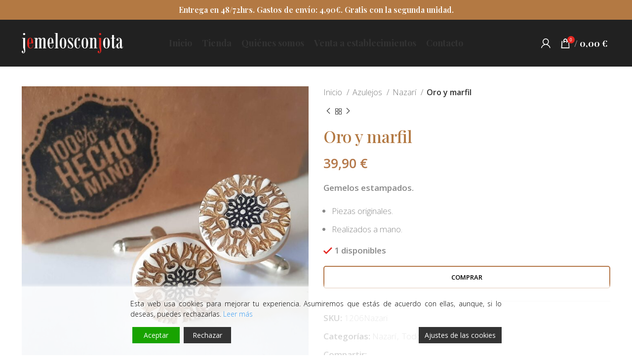

--- FILE ---
content_type: text/html; charset=UTF-8
request_url: https://jemelosconjota.com/producto/oro-y-marfil/
body_size: 30007
content:
<!DOCTYPE html>
<html lang="es">
<head>
	<meta charset="UTF-8">
	<link rel="profile" href="https://gmpg.org/xfn/11">
	<link rel="pingback" href="https://jemelosconjota.com/xmlrpc.php">

			<script>window.MSInputMethodContext && document.documentMode && document.write('<script src="https://jemelosconjota.com/wp-content/themes/woodmart/js/libs/ie11CustomProperties.min.js"><\/script>');</script>
		<title>Oro y marfil &#8211; JemelosconJota</title>
<meta name='robots' content='max-image-preview:large' />
<link rel='dns-prefetch' href='//fonts.googleapis.com' />
<link rel='dns-prefetch' href='//s.w.org' />
<link rel="alternate" type="application/rss+xml" title="JemelosconJota &raquo; Feed" href="https://jemelosconjota.com/feed/" />
<link rel="alternate" type="application/rss+xml" title="JemelosconJota &raquo; Feed de los comentarios" href="https://jemelosconjota.com/comments/feed/" />
<link rel='stylesheet' id='sbi_styles-css'  href='https://jemelosconjota.com/wp-content/plugins/instagram-feed/css/sbi-styles.min.css?ver=6.1' type='text/css' media='all' />
<link rel='stylesheet' id='wp-block-library-css'  href='https://jemelosconjota.com/wp-includes/css/dist/block-library/style.min.css?ver=6.0.7' type='text/css' media='all' />
<link rel='stylesheet' id='wc-blocks-vendors-style-css'  href='https://jemelosconjota.com/wp-content/plugins/woocommerce/packages/woocommerce-blocks/build/wc-blocks-vendors-style.css?ver=8.7.5' type='text/css' media='all' />
<link rel='stylesheet' id='wc-blocks-style-css'  href='https://jemelosconjota.com/wp-content/plugins/woocommerce/packages/woocommerce-blocks/build/wc-blocks-style.css?ver=8.7.5' type='text/css' media='all' />
<style id='global-styles-inline-css' type='text/css'>
body{--wp--preset--color--black: #000000;--wp--preset--color--cyan-bluish-gray: #abb8c3;--wp--preset--color--white: #ffffff;--wp--preset--color--pale-pink: #f78da7;--wp--preset--color--vivid-red: #cf2e2e;--wp--preset--color--luminous-vivid-orange: #ff6900;--wp--preset--color--luminous-vivid-amber: #fcb900;--wp--preset--color--light-green-cyan: #7bdcb5;--wp--preset--color--vivid-green-cyan: #00d084;--wp--preset--color--pale-cyan-blue: #8ed1fc;--wp--preset--color--vivid-cyan-blue: #0693e3;--wp--preset--color--vivid-purple: #9b51e0;--wp--preset--gradient--vivid-cyan-blue-to-vivid-purple: linear-gradient(135deg,rgba(6,147,227,1) 0%,rgb(155,81,224) 100%);--wp--preset--gradient--light-green-cyan-to-vivid-green-cyan: linear-gradient(135deg,rgb(122,220,180) 0%,rgb(0,208,130) 100%);--wp--preset--gradient--luminous-vivid-amber-to-luminous-vivid-orange: linear-gradient(135deg,rgba(252,185,0,1) 0%,rgba(255,105,0,1) 100%);--wp--preset--gradient--luminous-vivid-orange-to-vivid-red: linear-gradient(135deg,rgba(255,105,0,1) 0%,rgb(207,46,46) 100%);--wp--preset--gradient--very-light-gray-to-cyan-bluish-gray: linear-gradient(135deg,rgb(238,238,238) 0%,rgb(169,184,195) 100%);--wp--preset--gradient--cool-to-warm-spectrum: linear-gradient(135deg,rgb(74,234,220) 0%,rgb(151,120,209) 20%,rgb(207,42,186) 40%,rgb(238,44,130) 60%,rgb(251,105,98) 80%,rgb(254,248,76) 100%);--wp--preset--gradient--blush-light-purple: linear-gradient(135deg,rgb(255,206,236) 0%,rgb(152,150,240) 100%);--wp--preset--gradient--blush-bordeaux: linear-gradient(135deg,rgb(254,205,165) 0%,rgb(254,45,45) 50%,rgb(107,0,62) 100%);--wp--preset--gradient--luminous-dusk: linear-gradient(135deg,rgb(255,203,112) 0%,rgb(199,81,192) 50%,rgb(65,88,208) 100%);--wp--preset--gradient--pale-ocean: linear-gradient(135deg,rgb(255,245,203) 0%,rgb(182,227,212) 50%,rgb(51,167,181) 100%);--wp--preset--gradient--electric-grass: linear-gradient(135deg,rgb(202,248,128) 0%,rgb(113,206,126) 100%);--wp--preset--gradient--midnight: linear-gradient(135deg,rgb(2,3,129) 0%,rgb(40,116,252) 100%);--wp--preset--duotone--dark-grayscale: url('#wp-duotone-dark-grayscale');--wp--preset--duotone--grayscale: url('#wp-duotone-grayscale');--wp--preset--duotone--purple-yellow: url('#wp-duotone-purple-yellow');--wp--preset--duotone--blue-red: url('#wp-duotone-blue-red');--wp--preset--duotone--midnight: url('#wp-duotone-midnight');--wp--preset--duotone--magenta-yellow: url('#wp-duotone-magenta-yellow');--wp--preset--duotone--purple-green: url('#wp-duotone-purple-green');--wp--preset--duotone--blue-orange: url('#wp-duotone-blue-orange');--wp--preset--font-size--small: 13px;--wp--preset--font-size--medium: 20px;--wp--preset--font-size--large: 36px;--wp--preset--font-size--x-large: 42px;}.has-black-color{color: var(--wp--preset--color--black) !important;}.has-cyan-bluish-gray-color{color: var(--wp--preset--color--cyan-bluish-gray) !important;}.has-white-color{color: var(--wp--preset--color--white) !important;}.has-pale-pink-color{color: var(--wp--preset--color--pale-pink) !important;}.has-vivid-red-color{color: var(--wp--preset--color--vivid-red) !important;}.has-luminous-vivid-orange-color{color: var(--wp--preset--color--luminous-vivid-orange) !important;}.has-luminous-vivid-amber-color{color: var(--wp--preset--color--luminous-vivid-amber) !important;}.has-light-green-cyan-color{color: var(--wp--preset--color--light-green-cyan) !important;}.has-vivid-green-cyan-color{color: var(--wp--preset--color--vivid-green-cyan) !important;}.has-pale-cyan-blue-color{color: var(--wp--preset--color--pale-cyan-blue) !important;}.has-vivid-cyan-blue-color{color: var(--wp--preset--color--vivid-cyan-blue) !important;}.has-vivid-purple-color{color: var(--wp--preset--color--vivid-purple) !important;}.has-black-background-color{background-color: var(--wp--preset--color--black) !important;}.has-cyan-bluish-gray-background-color{background-color: var(--wp--preset--color--cyan-bluish-gray) !important;}.has-white-background-color{background-color: var(--wp--preset--color--white) !important;}.has-pale-pink-background-color{background-color: var(--wp--preset--color--pale-pink) !important;}.has-vivid-red-background-color{background-color: var(--wp--preset--color--vivid-red) !important;}.has-luminous-vivid-orange-background-color{background-color: var(--wp--preset--color--luminous-vivid-orange) !important;}.has-luminous-vivid-amber-background-color{background-color: var(--wp--preset--color--luminous-vivid-amber) !important;}.has-light-green-cyan-background-color{background-color: var(--wp--preset--color--light-green-cyan) !important;}.has-vivid-green-cyan-background-color{background-color: var(--wp--preset--color--vivid-green-cyan) !important;}.has-pale-cyan-blue-background-color{background-color: var(--wp--preset--color--pale-cyan-blue) !important;}.has-vivid-cyan-blue-background-color{background-color: var(--wp--preset--color--vivid-cyan-blue) !important;}.has-vivid-purple-background-color{background-color: var(--wp--preset--color--vivid-purple) !important;}.has-black-border-color{border-color: var(--wp--preset--color--black) !important;}.has-cyan-bluish-gray-border-color{border-color: var(--wp--preset--color--cyan-bluish-gray) !important;}.has-white-border-color{border-color: var(--wp--preset--color--white) !important;}.has-pale-pink-border-color{border-color: var(--wp--preset--color--pale-pink) !important;}.has-vivid-red-border-color{border-color: var(--wp--preset--color--vivid-red) !important;}.has-luminous-vivid-orange-border-color{border-color: var(--wp--preset--color--luminous-vivid-orange) !important;}.has-luminous-vivid-amber-border-color{border-color: var(--wp--preset--color--luminous-vivid-amber) !important;}.has-light-green-cyan-border-color{border-color: var(--wp--preset--color--light-green-cyan) !important;}.has-vivid-green-cyan-border-color{border-color: var(--wp--preset--color--vivid-green-cyan) !important;}.has-pale-cyan-blue-border-color{border-color: var(--wp--preset--color--pale-cyan-blue) !important;}.has-vivid-cyan-blue-border-color{border-color: var(--wp--preset--color--vivid-cyan-blue) !important;}.has-vivid-purple-border-color{border-color: var(--wp--preset--color--vivid-purple) !important;}.has-vivid-cyan-blue-to-vivid-purple-gradient-background{background: var(--wp--preset--gradient--vivid-cyan-blue-to-vivid-purple) !important;}.has-light-green-cyan-to-vivid-green-cyan-gradient-background{background: var(--wp--preset--gradient--light-green-cyan-to-vivid-green-cyan) !important;}.has-luminous-vivid-amber-to-luminous-vivid-orange-gradient-background{background: var(--wp--preset--gradient--luminous-vivid-amber-to-luminous-vivid-orange) !important;}.has-luminous-vivid-orange-to-vivid-red-gradient-background{background: var(--wp--preset--gradient--luminous-vivid-orange-to-vivid-red) !important;}.has-very-light-gray-to-cyan-bluish-gray-gradient-background{background: var(--wp--preset--gradient--very-light-gray-to-cyan-bluish-gray) !important;}.has-cool-to-warm-spectrum-gradient-background{background: var(--wp--preset--gradient--cool-to-warm-spectrum) !important;}.has-blush-light-purple-gradient-background{background: var(--wp--preset--gradient--blush-light-purple) !important;}.has-blush-bordeaux-gradient-background{background: var(--wp--preset--gradient--blush-bordeaux) !important;}.has-luminous-dusk-gradient-background{background: var(--wp--preset--gradient--luminous-dusk) !important;}.has-pale-ocean-gradient-background{background: var(--wp--preset--gradient--pale-ocean) !important;}.has-electric-grass-gradient-background{background: var(--wp--preset--gradient--electric-grass) !important;}.has-midnight-gradient-background{background: var(--wp--preset--gradient--midnight) !important;}.has-small-font-size{font-size: var(--wp--preset--font-size--small) !important;}.has-medium-font-size{font-size: var(--wp--preset--font-size--medium) !important;}.has-large-font-size{font-size: var(--wp--preset--font-size--large) !important;}.has-x-large-font-size{font-size: var(--wp--preset--font-size--x-large) !important;}
</style>
<style id='woocommerce-inline-inline-css' type='text/css'>
.woocommerce form .form-row .required { visibility: visible; }
</style>
<link rel='stylesheet' id='elementor-icons-css'  href='https://jemelosconjota.com/wp-content/plugins/elementor/assets/lib/eicons/css/elementor-icons.min.css?ver=5.20.0' type='text/css' media='all' />
<link rel='stylesheet' id='elementor-frontend-css'  href='https://jemelosconjota.com/wp-content/plugins/elementor/assets/css/frontend-lite.min.css?ver=3.13.4' type='text/css' media='all' />
<link rel='stylesheet' id='swiper-css'  href='https://jemelosconjota.com/wp-content/plugins/elementor/assets/lib/swiper/css/swiper.min.css?ver=5.3.6' type='text/css' media='all' />
<link rel='stylesheet' id='elementor-post-20-css'  href='https://jemelosconjota.com/wp-content/uploads/elementor/css/post-20.css?ver=1686993967' type='text/css' media='all' />
<link rel='stylesheet' id='elementor-pro-css'  href='https://jemelosconjota.com/wp-content/plugins/elementor-pro/assets/css/frontend-lite.min.css?ver=3.13.2' type='text/css' media='all' />
<link rel='stylesheet' id='elementor-post-9273-css'  href='https://jemelosconjota.com/wp-content/uploads/elementor/css/post-9273.css?ver=1687080673' type='text/css' media='all' />
<link rel='stylesheet' id='cwginstock_frontend_css-css'  href='https://jemelosconjota.com/wp-content/plugins/back-in-stock-notifier-for-woocommerce/assets/css/frontend.min.css?ver=3.2' type='text/css' media='' />
<link rel='stylesheet' id='cwginstock_bootstrap-css'  href='https://jemelosconjota.com/wp-content/plugins/back-in-stock-notifier-for-woocommerce/assets/css/bootstrap.min.css?ver=3.2' type='text/css' media='' />
<link rel='stylesheet' id='bootstrap-css'  href='https://jemelosconjota.com/wp-content/themes/woodmart/css/bootstrap-light.min.css?ver=7.0.3' type='text/css' media='all' />
<link rel='stylesheet' id='woodmart-style-css'  href='https://jemelosconjota.com/wp-content/themes/woodmart/css/parts/base.min.css?ver=7.0.3' type='text/css' media='all' />
<link rel='stylesheet' id='wd-widget-recent-post-comments-css'  href='https://jemelosconjota.com/wp-content/themes/woodmart/css/parts/widget-recent-post-comments.min.css?ver=7.0.3' type='text/css' media='all' />
<link rel='stylesheet' id='wd-widget-wd-recent-posts-css'  href='https://jemelosconjota.com/wp-content/themes/woodmart/css/parts/widget-wd-recent-posts.min.css?ver=7.0.3' type='text/css' media='all' />
<link rel='stylesheet' id='wd-widget-nav-css'  href='https://jemelosconjota.com/wp-content/themes/woodmart/css/parts/widget-nav.min.css?ver=7.0.3' type='text/css' media='all' />
<link rel='stylesheet' id='wd-widget-wd-layered-nav-css'  href='https://jemelosconjota.com/wp-content/themes/woodmart/css/parts/woo-widget-wd-layered-nav.min.css?ver=7.0.3' type='text/css' media='all' />
<link rel='stylesheet' id='wd-woo-mod-swatches-base-css'  href='https://jemelosconjota.com/wp-content/themes/woodmart/css/parts/woo-mod-swatches-base.min.css?ver=7.0.3' type='text/css' media='all' />
<link rel='stylesheet' id='wd-woo-mod-swatches-filter-css'  href='https://jemelosconjota.com/wp-content/themes/woodmart/css/parts/woo-mod-swatches-filter.min.css?ver=7.0.3' type='text/css' media='all' />
<link rel='stylesheet' id='wd-widget-product-cat-css'  href='https://jemelosconjota.com/wp-content/themes/woodmart/css/parts/woo-widget-product-cat.min.css?ver=7.0.3' type='text/css' media='all' />
<link rel='stylesheet' id='wd-widget-product-list-css'  href='https://jemelosconjota.com/wp-content/themes/woodmart/css/parts/woo-widget-product-list.min.css?ver=7.0.3' type='text/css' media='all' />
<link rel='stylesheet' id='wd-wp-gutenberg-css'  href='https://jemelosconjota.com/wp-content/themes/woodmart/css/parts/wp-gutenberg.min.css?ver=7.0.3' type='text/css' media='all' />
<link rel='stylesheet' id='wd-wpcf7-css'  href='https://jemelosconjota.com/wp-content/themes/woodmart/css/parts/int-wpcf7.min.css?ver=7.0.3' type='text/css' media='all' />
<link rel='stylesheet' id='wd-revolution-slider-css'  href='https://jemelosconjota.com/wp-content/themes/woodmart/css/parts/int-rev-slider.min.css?ver=7.0.3' type='text/css' media='all' />
<link rel='stylesheet' id='wd-base-deprecated-css'  href='https://jemelosconjota.com/wp-content/themes/woodmart/css/parts/base-deprecated.min.css?ver=7.0.3' type='text/css' media='all' />
<link rel='stylesheet' id='wd-elementor-base-css'  href='https://jemelosconjota.com/wp-content/themes/woodmart/css/parts/int-elem-base.min.css?ver=7.0.3' type='text/css' media='all' />
<link rel='stylesheet' id='wd-elementor-pro-base-css'  href='https://jemelosconjota.com/wp-content/themes/woodmart/css/parts/int-elementor-pro.min.css?ver=7.0.3' type='text/css' media='all' />
<link rel='stylesheet' id='wd-woocommerce-base-css'  href='https://jemelosconjota.com/wp-content/themes/woodmart/css/parts/woocommerce-base.min.css?ver=7.0.3' type='text/css' media='all' />
<link rel='stylesheet' id='wd-mod-star-rating-css'  href='https://jemelosconjota.com/wp-content/themes/woodmart/css/parts/mod-star-rating.min.css?ver=7.0.3' type='text/css' media='all' />
<link rel='stylesheet' id='wd-woo-el-track-order-css'  href='https://jemelosconjota.com/wp-content/themes/woodmart/css/parts/woo-el-track-order.min.css?ver=7.0.3' type='text/css' media='all' />
<link rel='stylesheet' id='wd-woo-gutenberg-css'  href='https://jemelosconjota.com/wp-content/themes/woodmart/css/parts/woo-gutenberg.min.css?ver=7.0.3' type='text/css' media='all' />
<link rel='stylesheet' id='wd-woo-mod-quantity-css'  href='https://jemelosconjota.com/wp-content/themes/woodmart/css/parts/woo-mod-quantity.min.css?ver=7.0.3' type='text/css' media='all' />
<link rel='stylesheet' id='wd-woo-single-prod-el-base-css'  href='https://jemelosconjota.com/wp-content/themes/woodmart/css/parts/woo-single-prod-el-base.min.css?ver=7.0.3' type='text/css' media='all' />
<link rel='stylesheet' id='wd-woo-mod-stock-status-css'  href='https://jemelosconjota.com/wp-content/themes/woodmart/css/parts/woo-mod-stock-status.min.css?ver=7.0.3' type='text/css' media='all' />
<link rel='stylesheet' id='wd-woo-mod-shop-attributes-css'  href='https://jemelosconjota.com/wp-content/themes/woodmart/css/parts/woo-mod-shop-attributes.min.css?ver=7.0.3' type='text/css' media='all' />
<link rel='stylesheet' id='child-style-css'  href='https://jemelosconjota.com/wp-content/themes/woodmart-child/style.css?ver=7.0.3' type='text/css' media='all' />
<link rel='stylesheet' id='wd-header-base-css'  href='https://jemelosconjota.com/wp-content/themes/woodmart/css/parts/header-base.min.css?ver=7.0.3' type='text/css' media='all' />
<link rel='stylesheet' id='wd-mod-tools-css'  href='https://jemelosconjota.com/wp-content/themes/woodmart/css/parts/mod-tools.min.css?ver=7.0.3' type='text/css' media='all' />
<link rel='stylesheet' id='wd-header-elements-base-css'  href='https://jemelosconjota.com/wp-content/themes/woodmart/css/parts/header-el-base.min.css?ver=7.0.3' type='text/css' media='all' />
<link rel='stylesheet' id='wd-woo-mod-login-form-css'  href='https://jemelosconjota.com/wp-content/themes/woodmart/css/parts/woo-mod-login-form.min.css?ver=7.0.3' type='text/css' media='all' />
<link rel='stylesheet' id='wd-header-my-account-css'  href='https://jemelosconjota.com/wp-content/themes/woodmart/css/parts/header-el-my-account.min.css?ver=7.0.3' type='text/css' media='all' />
<link rel='stylesheet' id='wd-header-cart-side-css'  href='https://jemelosconjota.com/wp-content/themes/woodmart/css/parts/header-el-cart-side.min.css?ver=7.0.3' type='text/css' media='all' />
<link rel='stylesheet' id='wd-header-cart-css'  href='https://jemelosconjota.com/wp-content/themes/woodmart/css/parts/header-el-cart.min.css?ver=7.0.3' type='text/css' media='all' />
<link rel='stylesheet' id='wd-widget-shopping-cart-css'  href='https://jemelosconjota.com/wp-content/themes/woodmart/css/parts/woo-widget-shopping-cart.min.css?ver=7.0.3' type='text/css' media='all' />
<link rel='stylesheet' id='wd-page-title-css'  href='https://jemelosconjota.com/wp-content/themes/woodmart/css/parts/page-title.min.css?ver=7.0.3' type='text/css' media='all' />
<link rel='stylesheet' id='wd-woo-single-prod-predefined-css'  href='https://jemelosconjota.com/wp-content/themes/woodmart/css/parts/woo-single-prod-predefined.min.css?ver=7.0.3' type='text/css' media='all' />
<link rel='stylesheet' id='wd-woo-single-prod-and-quick-view-predefined-css'  href='https://jemelosconjota.com/wp-content/themes/woodmart/css/parts/woo-single-prod-and-quick-view-predefined.min.css?ver=7.0.3' type='text/css' media='all' />
<link rel='stylesheet' id='wd-woo-single-prod-el-tabs-predefined-css'  href='https://jemelosconjota.com/wp-content/themes/woodmart/css/parts/woo-single-prod-el-tabs-predefined.min.css?ver=7.0.3' type='text/css' media='all' />
<link rel='stylesheet' id='wd-woo-single-prod-opt-base-css'  href='https://jemelosconjota.com/wp-content/themes/woodmart/css/parts/woo-single-prod-opt-base.min.css?ver=7.0.3' type='text/css' media='all' />
<link rel='stylesheet' id='wd-woo-single-prod-el-gallery-css'  href='https://jemelosconjota.com/wp-content/themes/woodmart/css/parts/woo-single-prod-el-gallery.min.css?ver=7.0.3' type='text/css' media='all' />
<link rel='stylesheet' id='wd-woo-single-prod-el-gallery-opt-thumb-columns-css'  href='https://jemelosconjota.com/wp-content/themes/woodmart/css/parts/woo-single-prod-el-gallery-opt-thumb-columns.min.css?ver=7.0.3' type='text/css' media='all' />
<link rel='stylesheet' id='wd-owl-carousel-css'  href='https://jemelosconjota.com/wp-content/themes/woodmart/css/parts/lib-owl-carousel.min.css?ver=7.0.3' type='text/css' media='all' />
<link rel='stylesheet' id='wd-photoswipe-css'  href='https://jemelosconjota.com/wp-content/themes/woodmart/css/parts/lib-photoswipe.min.css?ver=7.0.3' type='text/css' media='all' />
<link rel='stylesheet' id='wd-woo-single-prod-el-navigation-css'  href='https://jemelosconjota.com/wp-content/themes/woodmart/css/parts/woo-single-prod-el-navigation.min.css?ver=7.0.3' type='text/css' media='all' />
<link rel='stylesheet' id='wd-social-icons-css'  href='https://jemelosconjota.com/wp-content/themes/woodmart/css/parts/el-social-icons.min.css?ver=7.0.3' type='text/css' media='all' />
<link rel='stylesheet' id='wd-tabs-css'  href='https://jemelosconjota.com/wp-content/themes/woodmart/css/parts/el-tabs.min.css?ver=7.0.3' type='text/css' media='all' />
<link rel='stylesheet' id='wd-woo-single-prod-el-tabs-opt-layout-tabs-css'  href='https://jemelosconjota.com/wp-content/themes/woodmart/css/parts/woo-single-prod-el-tabs-opt-layout-tabs.min.css?ver=7.0.3' type='text/css' media='all' />
<link rel='stylesheet' id='wd-accordion-css'  href='https://jemelosconjota.com/wp-content/themes/woodmart/css/parts/el-accordion.min.css?ver=7.0.3' type='text/css' media='all' />
<link rel='stylesheet' id='wd-info-box-css'  href='https://jemelosconjota.com/wp-content/themes/woodmart/css/parts/el-info-box.min.css?ver=7.0.3' type='text/css' media='all' />
<link rel='stylesheet' id='wd-product-loop-css'  href='https://jemelosconjota.com/wp-content/themes/woodmart/css/parts/woo-product-loop.min.css?ver=7.0.3' type='text/css' media='all' />
<link rel='stylesheet' id='wd-product-loop-standard-css'  href='https://jemelosconjota.com/wp-content/themes/woodmart/css/parts/woo-product-loop-standard.min.css?ver=7.0.3' type='text/css' media='all' />
<link rel='stylesheet' id='wd-woo-mod-add-btn-replace-css'  href='https://jemelosconjota.com/wp-content/themes/woodmart/css/parts/woo-mod-add-btn-replace.min.css?ver=7.0.3' type='text/css' media='all' />
<link rel='stylesheet' id='wd-bordered-product-css'  href='https://jemelosconjota.com/wp-content/themes/woodmart/css/parts/woo-opt-bordered-product.min.css?ver=7.0.3' type='text/css' media='all' />
<link rel='stylesheet' id='wd-categories-loop-default-css'  href='https://jemelosconjota.com/wp-content/themes/woodmart/css/parts/woo-categories-loop-default-old.min.css?ver=7.0.3' type='text/css' media='all' />
<link rel='stylesheet' id='wd-categories-loop-css'  href='https://jemelosconjota.com/wp-content/themes/woodmart/css/parts/woo-categories-loop-old.min.css?ver=7.0.3' type='text/css' media='all' />
<link rel='stylesheet' id='wd-mfp-popup-css'  href='https://jemelosconjota.com/wp-content/themes/woodmart/css/parts/lib-magnific-popup.min.css?ver=7.0.3' type='text/css' media='all' />
<link rel='stylesheet' id='wd-woo-mod-product-labels-css'  href='https://jemelosconjota.com/wp-content/themes/woodmart/css/parts/woo-mod-product-labels.min.css?ver=7.0.3' type='text/css' media='all' />
<link rel='stylesheet' id='wd-woo-mod-product-labels-rect-css'  href='https://jemelosconjota.com/wp-content/themes/woodmart/css/parts/woo-mod-product-labels-rect.min.css?ver=7.0.3' type='text/css' media='all' />
<link rel='stylesheet' id='wd-widget-collapse-css'  href='https://jemelosconjota.com/wp-content/themes/woodmart/css/parts/opt-widget-collapse.min.css?ver=7.0.3' type='text/css' media='all' />
<link rel='stylesheet' id='wd-footer-base-css'  href='https://jemelosconjota.com/wp-content/themes/woodmart/css/parts/footer-base.min.css?ver=7.0.3' type='text/css' media='all' />
<link rel='stylesheet' id='wd-text-block-css'  href='https://jemelosconjota.com/wp-content/themes/woodmart/css/parts/el-text-block.min.css?ver=7.0.3' type='text/css' media='all' />
<link rel='stylesheet' id='wd-scroll-top-css'  href='https://jemelosconjota.com/wp-content/themes/woodmart/css/parts/opt-scrolltotop.min.css?ver=7.0.3' type='text/css' media='all' />
<link rel='stylesheet' id='wd-wd-search-form-css'  href='https://jemelosconjota.com/wp-content/themes/woodmart/css/parts/wd-search-form.min.css?ver=7.0.3' type='text/css' media='all' />
<link rel='stylesheet' id='wd-header-my-account-sidebar-css'  href='https://jemelosconjota.com/wp-content/themes/woodmart/css/parts/header-el-my-account-sidebar.min.css?ver=7.0.3' type='text/css' media='all' />
<link rel='stylesheet' id='wd-bottom-toolbar-css'  href='https://jemelosconjota.com/wp-content/themes/woodmart/css/parts/opt-bottom-toolbar.min.css?ver=7.0.3' type='text/css' media='all' />
<link rel='stylesheet' id='xts-style-header_614313-css'  href='https://jemelosconjota.com/wp-content/uploads/2025/09/xts-header_614313-1757070265.css?ver=7.0.3' type='text/css' media='all' />
<link rel='stylesheet' id='xts-style-theme_settings_default-css'  href='https://jemelosconjota.com/wp-content/uploads/2023/07/xts-theme_settings_default-1688377111.css?ver=7.0.3' type='text/css' media='all' />
<link rel='stylesheet' id='xts-google-fonts-css'  href='https://fonts.googleapis.com/css?family=Open+Sans%3A400%2C600%2C300%7CPlayfair+Display%3A400%2C600%2C500%2C700%7CSignika%3A400%2C600%2C700&#038;ver=7.0.3' type='text/css' media='all' />
<link rel='stylesheet' id='google-fonts-1-css'  href='https://fonts.googleapis.com/css?family=Roboto%3A100%2C100italic%2C200%2C200italic%2C300%2C300italic%2C400%2C400italic%2C500%2C500italic%2C600%2C600italic%2C700%2C700italic%2C800%2C800italic%2C900%2C900italic%7CRoboto+Slab%3A100%2C100italic%2C200%2C200italic%2C300%2C300italic%2C400%2C400italic%2C500%2C500italic%2C600%2C600italic%2C700%2C700italic%2C800%2C800italic%2C900%2C900italic&#038;display=swap&#038;ver=6.0.7' type='text/css' media='all' />
<link rel="preconnect" href="https://fonts.gstatic.com/" crossorigin><script type='text/javascript' src='https://jemelosconjota.com/wp-includes/js/jquery/jquery.min.js?ver=3.6.0' id='jquery-core-js'></script>
<script type='text/javascript' src='https://jemelosconjota.com/wp-includes/js/jquery/jquery-migrate.min.js?ver=3.3.2' id='jquery-migrate-js'></script>
<script type='text/javascript' src='https://jemelosconjota.com/wp-content/themes/woodmart/js/libs/device.min.js?ver=7.0.3' id='wd-device-library-js'></script>
<link rel="https://api.w.org/" href="https://jemelosconjota.com/wp-json/" /><link rel="alternate" type="application/json" href="https://jemelosconjota.com/wp-json/wp/v2/product/9273" /><link rel="EditURI" type="application/rsd+xml" title="RSD" href="https://jemelosconjota.com/xmlrpc.php?rsd" />
<link rel="wlwmanifest" type="application/wlwmanifest+xml" href="https://jemelosconjota.com/wp-includes/wlwmanifest.xml" /> 
<meta name="generator" content="WordPress 6.0.7" />
<meta name="generator" content="WooCommerce 7.1.0" />
<link rel="canonical" href="https://jemelosconjota.com/producto/oro-y-marfil/" />
<link rel='shortlink' href='https://jemelosconjota.com/?p=9273' />
<link rel="alternate" type="application/json+oembed" href="https://jemelosconjota.com/wp-json/oembed/1.0/embed?url=https%3A%2F%2Fjemelosconjota.com%2Fproducto%2Foro-y-marfil%2F" />
<link rel="alternate" type="text/xml+oembed" href="https://jemelosconjota.com/wp-json/oembed/1.0/embed?url=https%3A%2F%2Fjemelosconjota.com%2Fproducto%2Foro-y-marfil%2F&#038;format=xml" />
					<meta name="viewport" content="width=device-width, initial-scale=1.0, maximum-scale=1.0, user-scalable=no">
										<noscript><style>.woocommerce-product-gallery{ opacity: 1 !important; }</style></noscript>
	<meta name="generator" content="Elementor 3.13.4; features: e_dom_optimization, e_optimized_assets_loading, e_optimized_css_loading, a11y_improvements, additional_custom_breakpoints; settings: css_print_method-external, google_font-enabled, font_display-swap">
<style type="text/css">.recentcomments a{display:inline !important;padding:0 !important;margin:0 !important;}</style><meta name="generator" content="Powered by Slider Revolution 6.6.5 - responsive, Mobile-Friendly Slider Plugin for WordPress with comfortable drag and drop interface." />
<link rel="icon" href="https://jemelosconjota.com/wp-content/uploads/2022/11/cropped-favicon-jemelos-32x32.jpg" sizes="32x32" />
<link rel="icon" href="https://jemelosconjota.com/wp-content/uploads/2022/11/cropped-favicon-jemelos-192x192.jpg" sizes="192x192" />
<link rel="apple-touch-icon" href="https://jemelosconjota.com/wp-content/uploads/2022/11/cropped-favicon-jemelos-180x180.jpg" />
<meta name="msapplication-TileImage" content="https://jemelosconjota.com/wp-content/uploads/2022/11/cropped-favicon-jemelos-270x270.jpg" />
<script>function setREVStartSize(e){
			//window.requestAnimationFrame(function() {
				window.RSIW = window.RSIW===undefined ? window.innerWidth : window.RSIW;
				window.RSIH = window.RSIH===undefined ? window.innerHeight : window.RSIH;
				try {
					var pw = document.getElementById(e.c).parentNode.offsetWidth,
						newh;
					pw = pw===0 || isNaN(pw) || (e.l=="fullwidth" || e.layout=="fullwidth") ? window.RSIW : pw;
					e.tabw = e.tabw===undefined ? 0 : parseInt(e.tabw);
					e.thumbw = e.thumbw===undefined ? 0 : parseInt(e.thumbw);
					e.tabh = e.tabh===undefined ? 0 : parseInt(e.tabh);
					e.thumbh = e.thumbh===undefined ? 0 : parseInt(e.thumbh);
					e.tabhide = e.tabhide===undefined ? 0 : parseInt(e.tabhide);
					e.thumbhide = e.thumbhide===undefined ? 0 : parseInt(e.thumbhide);
					e.mh = e.mh===undefined || e.mh=="" || e.mh==="auto" ? 0 : parseInt(e.mh,0);
					if(e.layout==="fullscreen" || e.l==="fullscreen")
						newh = Math.max(e.mh,window.RSIH);
					else{
						e.gw = Array.isArray(e.gw) ? e.gw : [e.gw];
						for (var i in e.rl) if (e.gw[i]===undefined || e.gw[i]===0) e.gw[i] = e.gw[i-1];
						e.gh = e.el===undefined || e.el==="" || (Array.isArray(e.el) && e.el.length==0)? e.gh : e.el;
						e.gh = Array.isArray(e.gh) ? e.gh : [e.gh];
						for (var i in e.rl) if (e.gh[i]===undefined || e.gh[i]===0) e.gh[i] = e.gh[i-1];
											
						var nl = new Array(e.rl.length),
							ix = 0,
							sl;
						e.tabw = e.tabhide>=pw ? 0 : e.tabw;
						e.thumbw = e.thumbhide>=pw ? 0 : e.thumbw;
						e.tabh = e.tabhide>=pw ? 0 : e.tabh;
						e.thumbh = e.thumbhide>=pw ? 0 : e.thumbh;
						for (var i in e.rl) nl[i] = e.rl[i]<window.RSIW ? 0 : e.rl[i];
						sl = nl[0];
						for (var i in nl) if (sl>nl[i] && nl[i]>0) { sl = nl[i]; ix=i;}
						var m = pw>(e.gw[ix]+e.tabw+e.thumbw) ? 1 : (pw-(e.tabw+e.thumbw)) / (e.gw[ix]);
						newh =  (e.gh[ix] * m) + (e.tabh + e.thumbh);
					}
					var el = document.getElementById(e.c);
					if (el!==null && el) el.style.height = newh+"px";
					el = document.getElementById(e.c+"_wrapper");
					if (el!==null && el) {
						el.style.height = newh+"px";
						el.style.display = "block";
					}
				} catch(e){
					console.log("Failure at Presize of Slider:" + e)
				}
			//});
		  };</script>
		<style type="text/css" id="wp-custom-css">
			/*Eliminar espacios en blanco fondo página*/

.wd-prefooter {
   padding-bottom: 0px !important;
}


/*Precio producto*/
.amount {
    color: #b4784a;
}

.slider-title:before {
	display: none;
}

.wd-empty-page-text {
    display: none;
}

/*Filtro orden categoría*/
.wd-shop-tools>*:last-child {
    display: none;
}


/*Color botones comprar y leer mas*/
.wd-hover-standard .wd-add-btn>a {
    color: #000 !important;
    background-color: #ffffff !important;
    border: 2px solid #b4784a !important;
}

.single_add_to_cart_button {
   color: #000 !important;
    background-color: #ffffff !important;
    border: 2px solid #b4784a !important;
}

/*Caja vuelta en stock*/
.cwginstock-subscribe-form .panel-primary>.panel-heading {
    color: #fff;
    background-color: #ffffff;
    border-color: #b4784a;
}

.cwginstock-subscribe-form .panel-primary {
    border-color: #b4784a;
}

.cwginstock-panel-heading h4 {
    color: #000;
}		</style>
		<style>
		
		</style></head>

<body class="product-template-default single single-product postid-9273 theme-woodmart woocommerce woocommerce-page woocommerce-no-js wrapper-full-width  woodmart-product-design-default woodmart-product-sticky-on categories-accordion-on woodmart-archive-shop woodmart-ajax-shop-on offcanvas-sidebar-mobile offcanvas-sidebar-tablet sticky-toolbar-on wd-header-overlap elementor-default elementor-kit-20 elementor-page elementor-page-9273">
			<script type="text/javascript" id="wd-flicker-fix">// Flicker fix.</script><svg xmlns="http://www.w3.org/2000/svg" viewBox="0 0 0 0" width="0" height="0" focusable="false" role="none" style="visibility: hidden; position: absolute; left: -9999px; overflow: hidden;" ><defs><filter id="wp-duotone-dark-grayscale"><feColorMatrix color-interpolation-filters="sRGB" type="matrix" values=" .299 .587 .114 0 0 .299 .587 .114 0 0 .299 .587 .114 0 0 .299 .587 .114 0 0 " /><feComponentTransfer color-interpolation-filters="sRGB" ><feFuncR type="table" tableValues="0 0.49803921568627" /><feFuncG type="table" tableValues="0 0.49803921568627" /><feFuncB type="table" tableValues="0 0.49803921568627" /><feFuncA type="table" tableValues="1 1" /></feComponentTransfer><feComposite in2="SourceGraphic" operator="in" /></filter></defs></svg><svg xmlns="http://www.w3.org/2000/svg" viewBox="0 0 0 0" width="0" height="0" focusable="false" role="none" style="visibility: hidden; position: absolute; left: -9999px; overflow: hidden;" ><defs><filter id="wp-duotone-grayscale"><feColorMatrix color-interpolation-filters="sRGB" type="matrix" values=" .299 .587 .114 0 0 .299 .587 .114 0 0 .299 .587 .114 0 0 .299 .587 .114 0 0 " /><feComponentTransfer color-interpolation-filters="sRGB" ><feFuncR type="table" tableValues="0 1" /><feFuncG type="table" tableValues="0 1" /><feFuncB type="table" tableValues="0 1" /><feFuncA type="table" tableValues="1 1" /></feComponentTransfer><feComposite in2="SourceGraphic" operator="in" /></filter></defs></svg><svg xmlns="http://www.w3.org/2000/svg" viewBox="0 0 0 0" width="0" height="0" focusable="false" role="none" style="visibility: hidden; position: absolute; left: -9999px; overflow: hidden;" ><defs><filter id="wp-duotone-purple-yellow"><feColorMatrix color-interpolation-filters="sRGB" type="matrix" values=" .299 .587 .114 0 0 .299 .587 .114 0 0 .299 .587 .114 0 0 .299 .587 .114 0 0 " /><feComponentTransfer color-interpolation-filters="sRGB" ><feFuncR type="table" tableValues="0.54901960784314 0.98823529411765" /><feFuncG type="table" tableValues="0 1" /><feFuncB type="table" tableValues="0.71764705882353 0.25490196078431" /><feFuncA type="table" tableValues="1 1" /></feComponentTransfer><feComposite in2="SourceGraphic" operator="in" /></filter></defs></svg><svg xmlns="http://www.w3.org/2000/svg" viewBox="0 0 0 0" width="0" height="0" focusable="false" role="none" style="visibility: hidden; position: absolute; left: -9999px; overflow: hidden;" ><defs><filter id="wp-duotone-blue-red"><feColorMatrix color-interpolation-filters="sRGB" type="matrix" values=" .299 .587 .114 0 0 .299 .587 .114 0 0 .299 .587 .114 0 0 .299 .587 .114 0 0 " /><feComponentTransfer color-interpolation-filters="sRGB" ><feFuncR type="table" tableValues="0 1" /><feFuncG type="table" tableValues="0 0.27843137254902" /><feFuncB type="table" tableValues="0.5921568627451 0.27843137254902" /><feFuncA type="table" tableValues="1 1" /></feComponentTransfer><feComposite in2="SourceGraphic" operator="in" /></filter></defs></svg><svg xmlns="http://www.w3.org/2000/svg" viewBox="0 0 0 0" width="0" height="0" focusable="false" role="none" style="visibility: hidden; position: absolute; left: -9999px; overflow: hidden;" ><defs><filter id="wp-duotone-midnight"><feColorMatrix color-interpolation-filters="sRGB" type="matrix" values=" .299 .587 .114 0 0 .299 .587 .114 0 0 .299 .587 .114 0 0 .299 .587 .114 0 0 " /><feComponentTransfer color-interpolation-filters="sRGB" ><feFuncR type="table" tableValues="0 0" /><feFuncG type="table" tableValues="0 0.64705882352941" /><feFuncB type="table" tableValues="0 1" /><feFuncA type="table" tableValues="1 1" /></feComponentTransfer><feComposite in2="SourceGraphic" operator="in" /></filter></defs></svg><svg xmlns="http://www.w3.org/2000/svg" viewBox="0 0 0 0" width="0" height="0" focusable="false" role="none" style="visibility: hidden; position: absolute; left: -9999px; overflow: hidden;" ><defs><filter id="wp-duotone-magenta-yellow"><feColorMatrix color-interpolation-filters="sRGB" type="matrix" values=" .299 .587 .114 0 0 .299 .587 .114 0 0 .299 .587 .114 0 0 .299 .587 .114 0 0 " /><feComponentTransfer color-interpolation-filters="sRGB" ><feFuncR type="table" tableValues="0.78039215686275 1" /><feFuncG type="table" tableValues="0 0.94901960784314" /><feFuncB type="table" tableValues="0.35294117647059 0.47058823529412" /><feFuncA type="table" tableValues="1 1" /></feComponentTransfer><feComposite in2="SourceGraphic" operator="in" /></filter></defs></svg><svg xmlns="http://www.w3.org/2000/svg" viewBox="0 0 0 0" width="0" height="0" focusable="false" role="none" style="visibility: hidden; position: absolute; left: -9999px; overflow: hidden;" ><defs><filter id="wp-duotone-purple-green"><feColorMatrix color-interpolation-filters="sRGB" type="matrix" values=" .299 .587 .114 0 0 .299 .587 .114 0 0 .299 .587 .114 0 0 .299 .587 .114 0 0 " /><feComponentTransfer color-interpolation-filters="sRGB" ><feFuncR type="table" tableValues="0.65098039215686 0.40392156862745" /><feFuncG type="table" tableValues="0 1" /><feFuncB type="table" tableValues="0.44705882352941 0.4" /><feFuncA type="table" tableValues="1 1" /></feComponentTransfer><feComposite in2="SourceGraphic" operator="in" /></filter></defs></svg><svg xmlns="http://www.w3.org/2000/svg" viewBox="0 0 0 0" width="0" height="0" focusable="false" role="none" style="visibility: hidden; position: absolute; left: -9999px; overflow: hidden;" ><defs><filter id="wp-duotone-blue-orange"><feColorMatrix color-interpolation-filters="sRGB" type="matrix" values=" .299 .587 .114 0 0 .299 .587 .114 0 0 .299 .587 .114 0 0 .299 .587 .114 0 0 " /><feComponentTransfer color-interpolation-filters="sRGB" ><feFuncR type="table" tableValues="0.098039215686275 1" /><feFuncG type="table" tableValues="0 0.66274509803922" /><feFuncB type="table" tableValues="0.84705882352941 0.41960784313725" /><feFuncA type="table" tableValues="1 1" /></feComponentTransfer><feComposite in2="SourceGraphic" operator="in" /></filter></defs></svg>	
	
	<div class="website-wrapper">
									<header class="whb-header whb-header_614313 whb-overcontent whb-sticky-shadow whb-scroll-stick whb-sticky-real whb-hide-on-scroll">
					<div class="whb-main-header">
	
<div class="whb-row whb-top-bar whb-sticky-row whb-with-bg whb-without-border whb-color-light whb-flex-flex-middle">
	<div class="container">
		<div class="whb-flex-row whb-top-bar-inner">
			<div class="whb-column whb-col-left whb-visible-lg whb-empty-column">
	</div>
<div class="whb-column whb-col-center whb-visible-lg">
	
<div class="wd-header-text set-cont-mb-s reset-last-child "><h5 style="text-align: center;"><span style="color: #ffffff;"><strong>Entrega en 48/72hrs. Gastos de envío: 4,90€. Gratis con la segunda unidad.
</strong></span></h5></div>
</div>
<div class="whb-column whb-col-right whb-visible-lg whb-empty-column">
	</div>
<div class="whb-column whb-col-mobile whb-hidden-lg">
	
<div class="wd-header-text set-cont-mb-s reset-last-child "><h5 style="text-align: center;"><span style="color: #ffffff;"><strong>Entrega en 48/72hrs. Gastos de envío: 4,90€. Gratis con la segunda unidad.
</strong></span></h5></div>
</div>
		</div>
	</div>
</div>

<div class="whb-row whb-general-header whb-sticky-row whb-with-bg whb-without-border whb-color-light whb-flex-equal-sides">
	<div class="container">
		<div class="whb-flex-row whb-general-header-inner">
			<div class="whb-column whb-col-left whb-visible-lg">
	<div class="site-logo">
	<a href="https://jemelosconjota.com/" class="wd-logo wd-main-logo" rel="home">
		<img width="339" height="69" src="https://jemelosconjota.com/wp-content/uploads/2022/11/logo-jemelos-blanco.png" class="attachment-full size-full" alt="" loading="lazy" style="max-width:205px;" srcset="https://jemelosconjota.com/wp-content/uploads/2022/11/logo-jemelos-blanco.png 339w, https://jemelosconjota.com/wp-content/uploads/2022/11/logo-jemelos-blanco-150x31.png 150w, https://jemelosconjota.com/wp-content/uploads/2022/11/elementor/thumbs/logo-jemelos-blanco-px7snmmjzc4kgtvvs1y77k2e8ht21a0om57bwy65q6.png 250w, https://jemelosconjota.com/wp-content/uploads/2022/11/elementor/thumbs/logo-jemelos-blanco-px7snmmjflodlwgg1xhgj2vxph5japhfpaimh6lsro.png 205w" sizes="(max-width: 339px) 100vw, 339px" />	</a>
	</div>
</div>
<div class="whb-column whb-col-center whb-visible-lg">
	<div class="wd-header-nav wd-header-main-nav text-left wd-design-1" role="navigation" aria-label="Main navigation">
	<ul id="menu-main-navigation" class="menu wd-nav wd-nav-main wd-style-default wd-gap-s"><li id="menu-item-8604" class="menu-item menu-item-type-post_type menu-item-object-page menu-item-home menu-item-8604 item-level-0 menu-simple-dropdown wd-event-hover" ><a href="https://jemelosconjota.com/" class="woodmart-nav-link"><span class="nav-link-text">Inicio</span></a></li>
<li id="menu-item-8606" class="menu-item menu-item-type-post_type menu-item-object-page menu-item-8606 item-level-0 menu-simple-dropdown wd-event-hover" ><a href="https://jemelosconjota.com/tienda-2/" class="woodmart-nav-link"><span class="nav-link-text">Tienda</span></a></li>
<li id="menu-item-8605" class="menu-item menu-item-type-post_type menu-item-object-page menu-item-8605 item-level-0 menu-simple-dropdown wd-event-hover" ><a href="https://jemelosconjota.com/quienes-somos/" class="woodmart-nav-link"><span class="nav-link-text">Quiénes somos</span></a></li>
<li id="menu-item-10716" class="menu-item menu-item-type-post_type menu-item-object-page menu-item-10716 item-level-0 menu-simple-dropdown wd-event-hover" ><a href="https://jemelosconjota.com/venta-establecimientos/" class="woodmart-nav-link"><span class="nav-link-text">Venta a establecimientos</span></a></li>
<li id="menu-item-8412" class="menu-item menu-item-type-post_type menu-item-object-page menu-item-8412 item-level-0 menu-simple-dropdown wd-event-hover" ><a href="https://jemelosconjota.com/contacto/" class="woodmart-nav-link"><span class="nav-link-text">Contacto</span></a></li>
</ul></div><!--END MAIN-NAV-->
</div>
<div class="whb-column whb-col-right whb-visible-lg">
	<div class="wd-header-my-account wd-tools-element wd-event-hover  wd-design-1 wd-account-style-icon login-side-opener">
			<a href="https://jemelosconjota.com/mi-cuenta/" title="Mi cuenta">
			<span class="wd-tools-icon">
							</span>
			<span class="wd-tools-text">
				Entrar / Registro			</span>
		</a>

			</div>

<div class="wd-header-cart wd-tools-element wd-design-5 cart-widget-opener">
	<a href="https://jemelosconjota.com/carrito/" title="Carrito">
		<span class="wd-tools-icon wd-icon-alt">
												<span class="wd-cart-number wd-tools-count">0 <span>items</span></span>
							</span>
		<span class="wd-tools-text">
			
			<span class="subtotal-divider">/</span>
					<span class="wd-cart-subtotal"><span class="woocommerce-Price-amount amount"><bdi>0,00&nbsp;<span class="woocommerce-Price-currencySymbol">&euro;</span></bdi></span></span>
				</span>
	</a>
	</div>
</div>
<div class="whb-column whb-mobile-left whb-hidden-lg">
	<div class="wd-tools-element wd-header-mobile-nav wd-style-text wd-design-1">
	<a href="#" rel="nofollow" aria-label="Open mobile menu">
		<span class="wd-tools-icon">
					</span>
	
		<span class="wd-tools-text">Menu</span>
	</a>
</div><!--END wd-header-mobile-nav--></div>
<div class="whb-column whb-mobile-center whb-hidden-lg">
	<div class="site-logo">
	<a href="https://jemelosconjota.com/" class="wd-logo wd-main-logo" rel="home">
		<img width="339" height="69" src="https://jemelosconjota.com/wp-content/uploads/2022/11/logo-jemelos-blanco.png" class="attachment-full size-full" alt="" loading="lazy" style="max-width:179px;" srcset="https://jemelosconjota.com/wp-content/uploads/2022/11/logo-jemelos-blanco.png 339w, https://jemelosconjota.com/wp-content/uploads/2022/11/logo-jemelos-blanco-150x31.png 150w, https://jemelosconjota.com/wp-content/uploads/2022/11/elementor/thumbs/logo-jemelos-blanco-px7snmmjzc4kgtvvs1y77k2e8ht21a0om57bwy65q6.png 250w, https://jemelosconjota.com/wp-content/uploads/2022/11/elementor/thumbs/logo-jemelos-blanco-px7snmmjflodlwgg1xhgj2vxph5japhfpaimh6lsro.png 205w" sizes="(max-width: 339px) 100vw, 339px" />	</a>
	</div>
</div>
<div class="whb-column whb-mobile-right whb-hidden-lg">
	
<div class="wd-header-cart wd-tools-element wd-design-5 cart-widget-opener">
	<a href="https://jemelosconjota.com/carrito/" title="Carrito">
		<span class="wd-tools-icon">
												<span class="wd-cart-number wd-tools-count">0 <span>items</span></span>
							</span>
		<span class="wd-tools-text">
			
			<span class="subtotal-divider">/</span>
					<span class="wd-cart-subtotal"><span class="woocommerce-Price-amount amount"><bdi>0,00&nbsp;<span class="woocommerce-Price-currencySymbol">&euro;</span></bdi></span></span>
				</span>
	</a>
	</div>
</div>
		</div>
	</div>
</div>
</div>
				</header>
			
								<div class="main-page-wrapper">
		
								
		<!-- MAIN CONTENT AREA -->
				<div class="container-fluid">
			<div class="row content-layout-wrapper align-items-start">
				
	<div class="site-content shop-content-area col-12 breadcrumbs-location-summary wd-builder-off" role="main">
	
		

<div class="container">
	</div>


<div id="product-9273" class="single-product-page single-product-content product-design-default tabs-location-standard tabs-type-tabs meta-location-add_to_cart reviews-location-tabs product-sticky-on product-no-bg product type-product post-9273 status-publish first instock product_cat-nazari product_cat-todos has-post-thumbnail shipping-taxable purchasable product-type-simple">

	<div class="container">

		<div class="woocommerce-notices-wrapper"></div>
		<div class="row product-image-summary-wrap">
			<div class="product-image-summary col-lg-12 col-12 col-md-12">
				<div class="row product-image-summary-inner">
					<div class="col-lg-6 col-12 col-md-6 product-images" >
						<div class="product-images-inner">
							<div class="woocommerce-product-gallery woocommerce-product-gallery--with-images woocommerce-product-gallery--columns-4 images wd-has-thumb images row align-items-start thumbs-position-bottom_column image-action-zoom" style="opacity: 0; transition: opacity .25s ease-in-out;">
	
	<div class="col-12">
		
		<figure class="woocommerce-product-gallery__wrapper  owl-items-md-1 owl-items-sm-1 owl-items-xs-1">
			<div class="product-image-wrap"><figure data-thumb="https://jemelosconjota.com/wp-content/uploads/2022/11/1515-150x150.jpg" class="woocommerce-product-gallery__image"><a data-elementor-open-lightbox="no" href="https://jemelosconjota.com/wp-content/uploads/2022/11/1515.jpg"><img width="700" height="700" src="https://jemelosconjota.com/wp-content/uploads/2022/11/1515-700x700.jpg" class="wp-post-image wp-post-image" alt="" title="1515" data-caption="" data-src="https://jemelosconjota.com/wp-content/uploads/2022/11/1515.jpg" data-large_image="https://jemelosconjota.com/wp-content/uploads/2022/11/1515.jpg" data-large_image_width="1920" data-large_image_height="1920" srcset="https://jemelosconjota.com/wp-content/uploads/2022/11/1515-700x700.jpg 700w, https://jemelosconjota.com/wp-content/uploads/2022/11/1515-300x300.jpg 300w, https://jemelosconjota.com/wp-content/uploads/2022/11/1515-800x800.jpg 800w, https://jemelosconjota.com/wp-content/uploads/2022/11/1515-150x150.jpg 150w, https://jemelosconjota.com/wp-content/uploads/2022/11/1515-768x768.jpg 768w, https://jemelosconjota.com/wp-content/uploads/2022/11/1515-1536x1536.jpg 1536w, https://jemelosconjota.com/wp-content/uploads/2022/11/1515-860x860.jpg 860w, https://jemelosconjota.com/wp-content/uploads/2022/11/1515-430x430.jpg 430w, https://jemelosconjota.com/wp-content/uploads/2022/11/1515.jpg 1920w" sizes="(max-width: 700px) 100vw, 700px" /></a></figure></div>
			<div class="product-image-wrap"><figure data-thumb="https://jemelosconjota.com/wp-content/uploads/2022/11/1516-150x150.jpg" class="woocommerce-product-gallery__image"><a data-elementor-open-lightbox="no" href="https://jemelosconjota.com/wp-content/uploads/2022/11/1516.jpg"><img width="700" height="700" src="https://jemelosconjota.com/wp-content/uploads/2022/11/1516-700x700.jpg" class="" alt="" loading="lazy" title="1516" data-caption="" data-src="https://jemelosconjota.com/wp-content/uploads/2022/11/1516.jpg" data-large_image="https://jemelosconjota.com/wp-content/uploads/2022/11/1516.jpg" data-large_image_width="1920" data-large_image_height="1920" srcset="https://jemelosconjota.com/wp-content/uploads/2022/11/1516-700x700.jpg 700w, https://jemelosconjota.com/wp-content/uploads/2022/11/1516-300x300.jpg 300w, https://jemelosconjota.com/wp-content/uploads/2022/11/1516-800x800.jpg 800w, https://jemelosconjota.com/wp-content/uploads/2022/11/1516-150x150.jpg 150w, https://jemelosconjota.com/wp-content/uploads/2022/11/1516-768x768.jpg 768w, https://jemelosconjota.com/wp-content/uploads/2022/11/1516-1536x1536.jpg 1536w, https://jemelosconjota.com/wp-content/uploads/2022/11/1516-860x860.jpg 860w, https://jemelosconjota.com/wp-content/uploads/2022/11/1516-430x430.jpg 430w, https://jemelosconjota.com/wp-content/uploads/2022/11/1516.jpg 1920w" sizes="(max-width: 700px) 100vw, 700px" /></a></figure></div><div class="product-image-wrap"><figure data-thumb="https://jemelosconjota.com/wp-content/uploads/2022/11/1514-150x150.jpg" class="woocommerce-product-gallery__image"><a data-elementor-open-lightbox="no" href="https://jemelosconjota.com/wp-content/uploads/2022/11/1514.jpg"><img width="700" height="700" src="https://jemelosconjota.com/wp-content/uploads/2022/11/1514-700x700.jpg" class="" alt="" loading="lazy" title="1514" data-caption="" data-src="https://jemelosconjota.com/wp-content/uploads/2022/11/1514.jpg" data-large_image="https://jemelosconjota.com/wp-content/uploads/2022/11/1514.jpg" data-large_image_width="1920" data-large_image_height="1920" srcset="https://jemelosconjota.com/wp-content/uploads/2022/11/1514-700x700.jpg 700w, https://jemelosconjota.com/wp-content/uploads/2022/11/1514-300x300.jpg 300w, https://jemelosconjota.com/wp-content/uploads/2022/11/1514-800x800.jpg 800w, https://jemelosconjota.com/wp-content/uploads/2022/11/1514-150x150.jpg 150w, https://jemelosconjota.com/wp-content/uploads/2022/11/1514-768x768.jpg 768w, https://jemelosconjota.com/wp-content/uploads/2022/11/1514-1536x1536.jpg 1536w, https://jemelosconjota.com/wp-content/uploads/2022/11/1514-860x860.jpg 860w, https://jemelosconjota.com/wp-content/uploads/2022/11/1514-430x430.jpg 430w, https://jemelosconjota.com/wp-content/uploads/2022/11/1514.jpg 1920w" sizes="(max-width: 700px) 100vw, 700px" /></a></figure></div>		</figure>

					<div class="product-additional-galleries">
					<div class="wd-show-product-gallery-wrap wd-action-btn wd-style-icon-bg-text wd-gallery-btn"><a href="#" rel="nofollow" class="woodmart-show-product-gallery"><span>Pulsar para agrandar</span></a></div>
					</div>
			</div>

	</div>
						</div>
					</div>
										<div class="col-lg-6 col-12 col-md-6 text-left summary entry-summary">
						<div class="summary-inner">
															<div class="single-breadcrumbs-wrapper">
									<div class="single-breadcrumbs">
																					<div class="wd-breadcrumbs">
												<nav class="woocommerce-breadcrumb">				<a href="https://jemelosconjota.com" class="breadcrumb-link">
					Inicio				</a>
							<a href="https://jemelosconjota.com/categoria-producto/azulejos/" class="breadcrumb-link">
					Azulejos				</a>
							<a href="https://jemelosconjota.com/categoria-producto/azulejos/nazari/" class="breadcrumb-link breadcrumb-link-last">
					Nazarí				</a>
							<span class="breadcrumb-last">
					Oro y marfil				</span>
			</nav>											</div>
																															
<div class="wd-products-nav">
			<div class="wd-event-hover">
			<a class="wd-product-nav-btn wd-btn-prev" href="https://jemelosconjota.com/producto/oro-y-azabache/" aria-label="Previous product"></a>

			<div class="wd-dropdown">
				<a href="https://jemelosconjota.com/producto/oro-y-azabache/" class="wd-product-nav-thumb">
					<img width="430" height="430" src="https://jemelosconjota.com/wp-content/uploads/2022/11/1512-430x430.jpg" class="attachment-woocommerce_thumbnail size-woocommerce_thumbnail" alt="" loading="lazy" srcset="https://jemelosconjota.com/wp-content/uploads/2022/11/1512-430x430.jpg 430w, https://jemelosconjota.com/wp-content/uploads/2022/11/1512-300x300.jpg 300w, https://jemelosconjota.com/wp-content/uploads/2022/11/1512-800x800.jpg 800w, https://jemelosconjota.com/wp-content/uploads/2022/11/1512-150x150.jpg 150w, https://jemelosconjota.com/wp-content/uploads/2022/11/1512-768x768.jpg 768w, https://jemelosconjota.com/wp-content/uploads/2022/11/1512-1536x1536.jpg 1536w, https://jemelosconjota.com/wp-content/uploads/2022/11/1512-860x860.jpg 860w, https://jemelosconjota.com/wp-content/uploads/2022/11/1512-700x700.jpg 700w, https://jemelosconjota.com/wp-content/uploads/2022/11/1512.jpg 1920w" sizes="(max-width: 430px) 100vw, 430px" />				</a>

				<div class="wd-product-nav-desc">
					<a href="https://jemelosconjota.com/producto/oro-y-azabache/" class="wd-entities-title">
						Oro y azabache					</a>

					<span class="price">
						<span class="woocommerce-Price-amount amount">39,90&nbsp;<span class="woocommerce-Price-currencySymbol">&euro;</span></span>					</span>
				</div>
			</div>
		</div>
	
	<a href="https://jemelosconjota.com/tienda/" class="wd-product-nav-btn wd-btn-back">
		<span>
			Volver a productos		</span>
	</a>

			<div class="wd-event-hover">
			<a class="wd-product-nav-btn wd-btn-next" href="https://jemelosconjota.com/producto/azul-y-ocre/" aria-label="Next product"></a>

			<div class="wd-dropdown">
				<a href="https://jemelosconjota.com/producto/azul-y-ocre/" class="wd-product-nav-thumb">
					<img width="430" height="430" src="https://jemelosconjota.com/wp-content/uploads/2022/11/1519-430x430.jpg" class="attachment-woocommerce_thumbnail size-woocommerce_thumbnail" alt="" loading="lazy" srcset="https://jemelosconjota.com/wp-content/uploads/2022/11/1519-430x430.jpg 430w, https://jemelosconjota.com/wp-content/uploads/2022/11/1519-300x300.jpg 300w, https://jemelosconjota.com/wp-content/uploads/2022/11/1519-800x800.jpg 800w, https://jemelosconjota.com/wp-content/uploads/2022/11/1519-150x150.jpg 150w, https://jemelosconjota.com/wp-content/uploads/2022/11/1519-768x768.jpg 768w, https://jemelosconjota.com/wp-content/uploads/2022/11/1519-1536x1536.jpg 1536w, https://jemelosconjota.com/wp-content/uploads/2022/11/1519-860x860.jpg 860w, https://jemelosconjota.com/wp-content/uploads/2022/11/1519-700x700.jpg 700w, https://jemelosconjota.com/wp-content/uploads/2022/11/1519.jpg 1920w" sizes="(max-width: 430px) 100vw, 430px" />				</a>

				<div class="wd-product-nav-desc">
					<a href="https://jemelosconjota.com/producto/azul-y-ocre/" class="wd-entities-title">
						Azul y ocre					</a>

					<span class="price">
						<span class="woocommerce-Price-amount amount">39,90&nbsp;<span class="woocommerce-Price-currencySymbol">&euro;</span></span>					</span>
				</div>
			</div>
		</div>
	</div>
																			</div>
								</div>
							
							
<h1 class="product_title entry-title wd-entities-title">
	
	Oro y marfil
	</h1>
<p class="price"><span class="woocommerce-Price-amount amount"><bdi>39,90&nbsp;<span class="woocommerce-Price-currencySymbol">&euro;</span></bdi></span></p>
<div class="woocommerce-product-details__short-description">
	<p><strong>Gemelos estampados.</strong></p>
<ul>
<li>Piezas originales.</li>
<li>Realizados a mano.</li>
</ul>
</div>
					<p class="stock in-stock wd-style-default">1 disponibles</p>

	
	<form class="cart" action="https://jemelosconjota.com/producto/oro-y-marfil/" method="post" enctype='multipart/form-data'>
		
			<div class="quantity hidden">
		<input type="hidden" id="quantity_697dee8c66ab8" class="qty" name="quantity" value="1" />
	</div>
	
		<button type="submit" name="add-to-cart" value="9273" class="single_add_to_cart_button button alt">Comprar</button>

			</form>

	
<div id="ppcp-messages" data-partner-attribution-id="Woo_PPCP"></div>				<div class="ppc-button-wrapper"><div id="ppc-button-ppcp-gateway"></div></div>
<div class="product_meta">
	
			
		<span class="sku_wrapper">
			<span class="meta-label">
				SKU:			</span>
			<span class="sku">
				1206Nazari			</span>
		</span>
	
			<span class="posted_in"><span class="meta-label">Categorías:</span> <a href="https://jemelosconjota.com/categoria-producto/azulejos/nazari/" rel="tag">Nazarí</a><span class="meta-sep">,</span> <a href="https://jemelosconjota.com/categoria-producto/todos/" rel="tag">Todos</a></span>	
				
	</div>

			<div class="wd-social-icons icons-design-default icons-size-small color-scheme-dark social-share social-form-circle product-share wd-layout-inline text-left">

									<span class="wd-label share-title">Compartir:</span>
				
									<a rel="noopener noreferrer nofollow" href="https://www.facebook.com/sharer/sharer.php?u=https://jemelosconjota.com/producto/oro-y-marfil/" target="_blank" class=" wd-social-icon social-facebook" aria-label="Facebook social link">
						<span class="wd-icon"></span>
											</a>
				
									<a rel="noopener noreferrer nofollow" href="https://twitter.com/share?url=https://jemelosconjota.com/producto/oro-y-marfil/" target="_blank" class=" wd-social-icon social-twitter" aria-label="Twitter social link">
						<span class="wd-icon"></span>
											</a>
				
				
				
				
									<a rel="noopener noreferrer nofollow" href="https://pinterest.com/pin/create/button/?url=https://jemelosconjota.com/producto/oro-y-marfil/&media=https://jemelosconjota.com/wp-content/uploads/2022/11/1515.jpg&description=Oro+y+marfil" target="_blank" class=" wd-social-icon social-pinterest" aria-label="Pinterest social link">
						<span class="wd-icon"></span>
											</a>
				
				
									<a rel="noopener noreferrer nofollow" href="https://www.linkedin.com/shareArticle?mini=true&url=https://jemelosconjota.com/producto/oro-y-marfil/" target="_blank" class=" wd-social-icon social-linkedin" aria-label="Linkedin social link">
						<span class="wd-icon"></span>
											</a>
				
				
				
				
				
				
				
				
				
				
								
								
				
									<a rel="noopener noreferrer nofollow" href="https://telegram.me/share/url?url=https://jemelosconjota.com/producto/oro-y-marfil/" target="_blank" class=" wd-social-icon social-tg" aria-label="Telegram social link">
						<span class="wd-icon"></span>
											</a>
								
				
			</div>

								</div>
					</div>
				</div><!-- .summary -->
			</div>

			
		</div>

		
	</div>

			<div class="product-tabs-wrapper">
			<div class="container">
				<div class="row">
					<div class="col-12 poduct-tabs-inner">
						<div class="woocommerce-tabs wc-tabs-wrapper tabs-layout-tabs" data-state="first" data-layout="tabs">
					<div class="wd-nav-wrapper wd-nav-tabs-wrapper text-center">
				<ul class="wd-nav wd-nav-tabs wd-icon-pos-left tabs wc-tabs wd-style-underline-reverse" role="tablist">
																	<li class="description_tab active" id="tab-title-description"
							role="tab" aria-controls="tab-description">
							<a class="wd-nav-link" href="#tab-description">
								<span class="nav-link-text wd-tabs-title">
									Descripción								</span>
							</a>
						</li>

																							<li class="additional_information_tab" id="tab-title-additional_information"
							role="tab" aria-controls="tab-additional_information">
							<a class="wd-nav-link" href="#tab-additional_information">
								<span class="nav-link-text wd-tabs-title">
									Información adicional								</span>
							</a>
						</li>

																							<li class="wd_additional_tab_tab" id="tab-title-wd_additional_tab"
							role="tab" aria-controls="tab-wd_additional_tab">
							<a class="wd-nav-link" href="#tab-wd_additional_tab">
								<span class="nav-link-text wd-tabs-title">
									Devoluciones								</span>
							</a>
						</li>

															</ul>
			</div>
		
								<div class="wd-accordion-item">
				<div class="wd-accordion-title wd-opener-pos-right tab-title-description wd-active" data-accordion-index="description">
					<div class="wd-accordion-title-text">
						<span>
							Descripción						</span>
					</div>

					<span class="wd-accordion-opener wd-opener-style-arrow"></span>
				</div>

				<div class="entry-content woocommerce-Tabs-panel woocommerce-Tabs-panel--description wd-active panel wc-tab" id="tab-description" role="tabpanel" aria-labelledby="tab-title-description" data-accordion-index="description">
					<div class="wc-tab-inner">
													

		<div data-elementor-type="wp-post" data-elementor-id="9273" class="elementor elementor-9273">
									<section class="wd-negative-gap elementor-section elementor-top-section elementor-element elementor-element-5c4d4f1c elementor-section-content-top elementor-section-boxed elementor-section-height-default elementor-section-height-default wd-section-disabled" data-id="5c4d4f1c" data-element_type="section">
						<div class="elementor-container elementor-column-gap-default">
					<div class="elementor-column elementor-col-50 elementor-top-column elementor-element elementor-element-2c92bdae" data-id="2c92bdae" data-element_type="column">
			<div class="elementor-widget-wrap elementor-element-populated">
								<section class="wd-negative-gap elementor-section elementor-inner-section elementor-element elementor-element-1a8f9bc8 elementor-section-content-top elementor-section-boxed elementor-section-height-default elementor-section-height-default wd-section-disabled" data-id="1a8f9bc8" data-element_type="section">
						<div class="elementor-container elementor-column-gap-default">
					<div class="elementor-column elementor-col-50 elementor-inner-column elementor-element elementor-element-33fa3dd9" data-id="33fa3dd9" data-element_type="column">
			<div class="elementor-widget-wrap elementor-element-populated">
								<div class="elementor-element elementor-element-300ce022 elementor-widget elementor-widget-wd_infobox" data-id="300ce022" data-element_type="widget" data-widget_type="wd_infobox.default">
				<div class="elementor-widget-container">
					<div class="info-box-wrapper">
			<div class="wd-info-box text-center box-icon-align-top box-style-base color-scheme- cursor-pointer" onclick="window.location.href='#'">
									<div class="box-icon-wrapper  box-with-icon box-icon-simple">
						<div class="info-box-icon">
															<img src="https://jemelosconjota.com/wp-content/uploads/elementor/thumbs/icono-originales-artesanos-pxgexseobxkcuslzfdcx9p4rkwmbmtwr84upr7cbq0.png" title="icono-originales-artesanos" alt="icono-originales-artesanos" loading="lazy" />													</div>
					</div>
				
				<div class="info-box-content">
					
											<h4						class="info-box-title title box-title-style-default wd-fontsize-s" data-elementor-setting-key="title">
								ORIGINALES						</h4>
					
					<div class="info-box-inner set-cont-mb-s reset-last-child"
						 data-elementor-setting-key="content">
						<p style="text-align: center;">Todos nuestros gemelos son originales y artesanos.</p>
					</div>
	
									</div>
			</div>
		</div>
				</div>
				</div>
					</div>
		</div>
				<div class="elementor-column elementor-col-50 elementor-top-column elementor-element elementor-element-5633ee36" data-id="5633ee36" data-element_type="column">
			<div class="elementor-widget-wrap elementor-element-populated">
								<div class="elementor-element elementor-element-3ac37d75 elementor-widget elementor-widget-wd_infobox" data-id="3ac37d75" data-element_type="widget" data-widget_type="wd_infobox.default">
				<div class="elementor-widget-container">
					<div class="info-box-wrapper">
			<div class="wd-info-box text-center box-icon-align-top box-style-base color-scheme- cursor-pointer" onclick="window.location.href='#'">
									<div class="box-icon-wrapper  box-with-icon box-icon-simple">
						<div class="info-box-icon">
															<img src="https://jemelosconjota.com/wp-content/uploads/elementor/thumbs/icono-a-mano-pxgexpl5rfghvyq2vu51k7udsr07zqlk7qw9bdgi8o.png" title="icono-a-mano" alt="icono-a-mano" loading="lazy" />													</div>
					</div>
				
				<div class="info-box-content">
					
											<h4						class="info-box-title title box-title-style-default wd-fontsize-s" data-elementor-setting-key="title">
								A MANO						</h4>
					
					<div class="info-box-inner set-cont-mb-s reset-last-child"
						 data-elementor-setting-key="content">
						<p style="text-align: center;">Están realizados a mano en nuestro taller.</p>
					</div>
	
									</div>
			</div>
		</div>
				</div>
				</div>
					</div>
		</div>
							</div>
		</section>
					</div>
		</div>
				<div class="elementor-column elementor-col-50 elementor-top-column elementor-element elementor-element-2fe8c21" data-id="2fe8c21" data-element_type="column">
			<div class="elementor-widget-wrap elementor-element-populated">
								<section class="wd-negative-gap elementor-section elementor-inner-section elementor-element elementor-element-713e5da elementor-section-content-top elementor-section-boxed elementor-section-height-default elementor-section-height-default wd-section-disabled" data-id="713e5da" data-element_type="section">
						<div class="elementor-container elementor-column-gap-default">
					<div class="elementor-column elementor-col-50 elementor-inner-column elementor-element elementor-element-0684dab" data-id="0684dab" data-element_type="column">
			<div class="elementor-widget-wrap elementor-element-populated">
								<div class="elementor-element elementor-element-f9118ef elementor-widget elementor-widget-wd_infobox" data-id="f9118ef" data-element_type="widget" data-widget_type="wd_infobox.default">
				<div class="elementor-widget-container">
					<div class="info-box-wrapper">
			<div class="wd-info-box text-center box-icon-align-top box-style-base color-scheme- cursor-pointer" onclick="window.location.href='#'">
									<div class="box-icon-wrapper  box-with-icon box-icon-simple">
						<div class="info-box-icon">
															<img src="https://jemelosconjota.com/wp-content/uploads/elementor/thumbs/icono-modelado-pxgexrgu53j2j6nckuyap7daziqyf4t0w0789xdpw8.png" title="icono-modelado" alt="icono-modelado" loading="lazy" />													</div>
					</div>
				
				<div class="info-box-content">
					
											<h4						class="info-box-title title box-title-style-default wd-fontsize-s" data-elementor-setting-key="title">
								MODELADOS						</h4>
					
					<div class="info-box-inner set-cont-mb-s reset-last-child"
						 data-elementor-setting-key="content">
						<p style="text-align: center;">Esto hace cada diseño único e irrepetible.</p>
					</div>
	
									</div>
			</div>
		</div>
				</div>
				</div>
					</div>
		</div>
				<div class="elementor-column elementor-col-50 elementor-top-column elementor-element elementor-element-5c639b3" data-id="5c639b3" data-element_type="column">
			<div class="elementor-widget-wrap elementor-element-populated">
								<div class="elementor-element elementor-element-a0372bf elementor-widget elementor-widget-wd_infobox" data-id="a0372bf" data-element_type="widget" data-widget_type="wd_infobox.default">
				<div class="elementor-widget-container">
					<div class="info-box-wrapper">
			<div class="wd-info-box text-center box-icon-align-top box-style-base color-scheme- cursor-pointer" onclick="window.location.href='#'">
									<div class="box-icon-wrapper  box-with-icon box-icon-simple">
						<div class="info-box-icon">
															<img src="https://jemelosconjota.com/wp-content/uploads/elementor/thumbs/icono-divertido-pxgexqizy9hs7kopqcjo4plue4vl7fpajvjqsnf42g.png" title="icono-divertido" alt="icono-divertido" loading="lazy" />													</div>
					</div>
				
				<div class="info-box-content">
					
											<h4						class="info-box-title title box-title-style-default wd-fontsize-s" data-elementor-setting-key="title">
								DIVERTIDOS						</h4>
					
					<div class="info-box-inner set-cont-mb-s reset-last-child"
						 data-elementor-setting-key="content">
						<p>Aporta un toque divertido y desenfadado a tu estilo.</p>
					</div>
	
									</div>
			</div>
		</div>
				</div>
				</div>
					</div>
		</div>
							</div>
		</section>
					</div>
		</div>
							</div>
		</section>
							</div>
													</div>
				</div>
			</div>

											<div class="wd-accordion-item">
				<div class="wd-accordion-title wd-opener-pos-right tab-title-additional_information" data-accordion-index="additional_information">
					<div class="wd-accordion-title-text">
						<span>
							Información adicional						</span>
					</div>

					<span class="wd-accordion-opener wd-opener-style-arrow"></span>
				</div>

				<div class="entry-content woocommerce-Tabs-panel woocommerce-Tabs-panel--additional_information panel wc-tab wd-single-attrs wd-style-table" id="tab-additional_information" role="tabpanel" aria-labelledby="tab-title-additional_information" data-accordion-index="additional_information">
					<div class="wc-tab-inner">
													

<table class="woocommerce-product-attributes shop_attributes">
			
		<tr class="woocommerce-product-attributes-item woocommerce-product-attributes-item--weight">
			<th class="woocommerce-product-attributes-item__label">
				
				<span>
					Peso				</span>
							</th>
			<td class="woocommerce-product-attributes-item__value">
				0,9 kg			</td>
		</tr>
			
		<tr class="woocommerce-product-attributes-item woocommerce-product-attributes-item--dimensions">
			<th class="woocommerce-product-attributes-item__label">
				
				<span>
					Dimensiones				</span>
							</th>
			<td class="woocommerce-product-attributes-item__value">
				30 &times; 25 &times; 5 cm			</td>
		</tr>
	</table>
											</div>
				</div>
			</div>

											<div class="wd-accordion-item">
				<div class="wd-accordion-title wd-opener-pos-right tab-title-wd_additional_tab" data-accordion-index="wd_additional_tab">
					<div class="wd-accordion-title-text">
						<span>
							Devoluciones						</span>
					</div>

					<span class="wd-accordion-opener wd-opener-style-arrow"></span>
				</div>

				<div class="entry-content woocommerce-Tabs-panel woocommerce-Tabs-panel--wd_additional_tab panel wc-tab" id="tab-wd_additional_tab" role="tabpanel" aria-labelledby="tab-title-wd_additional_tab" data-accordion-index="wd_additional_tab">
					<div class="wc-tab-inner">
													Sólo aceptamos devoluciones en caso de desperfecto (rotura). Si tu pedido ha llegado en mal estado, contacta con nosotros a través del correo electrónico info@jemelosconjota.com y procederemos a la sustitución del producto.

											</div>
				</div>
			</div>

					
			</div>
					</div>
				</div>
			</div>
		</div>
	
	
	<div class="container related-and-upsells">
	<div class="related-products">
		
				<h3 class="title slider-title">Productos relacionados</h3>
				
		
<div class="products elements-grid wd-products-holder  wd-spacing-20 grid-columns-4 products-bordered-grid pagination-infinit align-items-start row" data-source="main_loop" data-min_price="" data-max_price="" data-columns="4">
<div class="product-grid-item product wd-hover-standard  col-lg-3 col-md-6 col-6 first  type-product post-9094 status-publish last instock product_cat-navidad product_cat-todos has-post-thumbnail shipping-taxable purchasable product-type-simple" data-loop="1" data-id="9094">
	
	
<div class="product-wrapper">
	<div class="product-element-top wd-quick-shop">
		<a href="https://jemelosconjota.com/producto/gaspar/" class="product-image-link">
			<img width="430" height="430" src="https://jemelosconjota.com/wp-content/uploads/2022/11/965-430x430.jpg" class="attachment-woocommerce_thumbnail size-woocommerce_thumbnail wp-image-10320" alt="" loading="lazy" srcset="https://jemelosconjota.com/wp-content/uploads/2022/11/965-430x430.jpg 430w, https://jemelosconjota.com/wp-content/uploads/2022/11/965-300x300.jpg 300w, https://jemelosconjota.com/wp-content/uploads/2022/11/965-800x800.jpg 800w, https://jemelosconjota.com/wp-content/uploads/2022/11/965-150x150.jpg 150w, https://jemelosconjota.com/wp-content/uploads/2022/11/965-768x768.jpg 768w, https://jemelosconjota.com/wp-content/uploads/2022/11/965-1536x1536.jpg 1536w, https://jemelosconjota.com/wp-content/uploads/2022/11/965-860x860.jpg 860w, https://jemelosconjota.com/wp-content/uploads/2022/11/965-700x700.jpg 700w, https://jemelosconjota.com/wp-content/uploads/2022/11/965.jpg 1920w" sizes="(max-width: 430px) 100vw, 430px" />		</a>
					<div class="hover-img">
				<a href="https://jemelosconjota.com/producto/gaspar/">
					<img width="430" height="430" src="https://jemelosconjota.com/wp-content/uploads/2022/11/962-430x430.jpg" class="attachment-woocommerce_thumbnail size-woocommerce_thumbnail wp-image-10317" alt="" loading="lazy" srcset="https://jemelosconjota.com/wp-content/uploads/2022/11/962-430x430.jpg 430w, https://jemelosconjota.com/wp-content/uploads/2022/11/962-300x300.jpg 300w, https://jemelosconjota.com/wp-content/uploads/2022/11/962-800x800.jpg 800w, https://jemelosconjota.com/wp-content/uploads/2022/11/962-150x150.jpg 150w, https://jemelosconjota.com/wp-content/uploads/2022/11/962-768x768.jpg 768w, https://jemelosconjota.com/wp-content/uploads/2022/11/962-1536x1536.jpg 1536w, https://jemelosconjota.com/wp-content/uploads/2022/11/962-860x860.jpg 860w, https://jemelosconjota.com/wp-content/uploads/2022/11/962-700x700.jpg 700w, https://jemelosconjota.com/wp-content/uploads/2022/11/962.jpg 1920w" sizes="(max-width: 430px) 100vw, 430px" />				</a>
			</div>
					<div class="wd-buttons wd-pos-r-t">
											<div class="quick-view wd-action-btn wd-style-icon wd-quick-view-icon">
			<a
				href="https://jemelosconjota.com/producto/gaspar/"
				class="open-quick-view quick-view-button"
				rel="nofollow"
				data-id="9094"
				>Vista rápida</a>
		</div>
							</div>
	</div>

	
	
	<h3 class="wd-entities-title"><a href="https://jemelosconjota.com/producto/gaspar/">Gaspar</a></h3>
			
	
	<span class="price"><span class="woocommerce-Price-amount amount"><bdi>29,90&nbsp;<span class="woocommerce-Price-currencySymbol">&euro;</span></bdi></span></span>

	<div class="wd-add-btn wd-add-btn-replace">
		
		<a href="?add-to-cart=9094" data-quantity="1" class="button product_type_simple add_to_cart_button ajax_add_to_cart add-to-cart-loop" data-product_id="9094" data-product_sku="8002Navidad" aria-label="Añade &ldquo;Gaspar&rdquo; a tu carrito" rel="nofollow"><span>Comprar</span></a>	</div>

	
	
		</div>
</div>
<div class="product-grid-item product wd-hover-standard  col-lg-3 col-md-6 col-6 type-product post-9136 status-publish first instock product_cat-feria product_cat-todos has-post-thumbnail shipping-taxable purchasable product-type-simple" data-loop="2" data-id="9136">
	
	
<div class="product-wrapper">
	<div class="product-element-top wd-quick-shop">
		<a href="https://jemelosconjota.com/producto/abanicos-blancos-y-rojos/" class="product-image-link">
			<img width="430" height="430" src="https://jemelosconjota.com/wp-content/uploads/2022/11/1025-430x430.png" class="attachment-woocommerce_thumbnail size-woocommerce_thumbnail wp-image-10303" alt="" loading="lazy" srcset="https://jemelosconjota.com/wp-content/uploads/2022/11/1025-430x430.png 430w, https://jemelosconjota.com/wp-content/uploads/2022/11/1025-300x300.png 300w, https://jemelosconjota.com/wp-content/uploads/2022/11/1025-800x800.png 800w, https://jemelosconjota.com/wp-content/uploads/2022/11/1025-150x150.png 150w, https://jemelosconjota.com/wp-content/uploads/2022/11/1025-768x768.png 768w, https://jemelosconjota.com/wp-content/uploads/2022/11/1025-860x860.png 860w, https://jemelosconjota.com/wp-content/uploads/2022/11/1025-700x700.png 700w, https://jemelosconjota.com/wp-content/uploads/2022/11/1025.png 968w" sizes="(max-width: 430px) 100vw, 430px" />		</a>
				<div class="wd-buttons wd-pos-r-t">
											<div class="quick-view wd-action-btn wd-style-icon wd-quick-view-icon">
			<a
				href="https://jemelosconjota.com/producto/abanicos-blancos-y-rojos/"
				class="open-quick-view quick-view-button"
				rel="nofollow"
				data-id="9136"
				>Vista rápida</a>
		</div>
							</div>
	</div>

	
	
	<h3 class="wd-entities-title"><a href="https://jemelosconjota.com/producto/abanicos-blancos-y-rojos/">Abanicos blancos</a></h3>
			
	
	<span class="price"><span class="woocommerce-Price-amount amount"><bdi>29,90&nbsp;<span class="woocommerce-Price-currencySymbol">&euro;</span></bdi></span></span>

	<div class="wd-add-btn wd-add-btn-replace">
		
		<a href="?add-to-cart=9136" data-quantity="1" class="button product_type_simple add_to_cart_button ajax_add_to_cart add-to-cart-loop" data-product_id="9136" data-product_sku="7012Feria" aria-label="Añade &ldquo;Abanicos blancos&rdquo; a tu carrito" rel="nofollow"><span>Comprar</span></a>	</div>

	
	
		</div>
</div>
<div class="product-grid-item product wd-hover-standard  col-lg-3 col-md-6 col-6 type-product post-9131 status-publish last instock product_cat-feria product_cat-todos has-post-thumbnail shipping-taxable purchasable product-type-simple" data-loop="3" data-id="9131">
	
	
<div class="product-wrapper">
	<div class="product-element-top wd-quick-shop">
		<a href="https://jemelosconjota.com/producto/abanicos-azules-y-blancos/" class="product-image-link">
			<img width="430" height="430" src="https://jemelosconjota.com/wp-content/uploads/2022/11/1023-430x430.png" class="attachment-woocommerce_thumbnail size-woocommerce_thumbnail wp-image-10301" alt="" loading="lazy" srcset="https://jemelosconjota.com/wp-content/uploads/2022/11/1023-430x430.png 430w, https://jemelosconjota.com/wp-content/uploads/2022/11/1023-300x300.png 300w, https://jemelosconjota.com/wp-content/uploads/2022/11/1023-800x800.png 800w, https://jemelosconjota.com/wp-content/uploads/2022/11/1023-150x150.png 150w, https://jemelosconjota.com/wp-content/uploads/2022/11/1023-768x768.png 768w, https://jemelosconjota.com/wp-content/uploads/2022/11/1023-860x860.png 860w, https://jemelosconjota.com/wp-content/uploads/2022/11/1023-700x700.png 700w, https://jemelosconjota.com/wp-content/uploads/2022/11/1023.png 962w" sizes="(max-width: 430px) 100vw, 430px" />		</a>
				<div class="wd-buttons wd-pos-r-t">
											<div class="quick-view wd-action-btn wd-style-icon wd-quick-view-icon">
			<a
				href="https://jemelosconjota.com/producto/abanicos-azules-y-blancos/"
				class="open-quick-view quick-view-button"
				rel="nofollow"
				data-id="9131"
				>Vista rápida</a>
		</div>
							</div>
	</div>

	
	
	<h3 class="wd-entities-title"><a href="https://jemelosconjota.com/producto/abanicos-azules-y-blancos/">Abanicos azules</a></h3>
			
	
	<span class="price"><span class="woocommerce-Price-amount amount"><bdi>29,90&nbsp;<span class="woocommerce-Price-currencySymbol">&euro;</span></bdi></span></span>

	<div class="wd-add-btn wd-add-btn-replace">
		
		<a href="?add-to-cart=9131" data-quantity="1" class="button product_type_simple add_to_cart_button ajax_add_to_cart add-to-cart-loop" data-product_id="9131" data-product_sku="7010Feria" aria-label="Añade &ldquo;Abanicos azules&rdquo; a tu carrito" rel="nofollow"><span>Comprar</span></a>	</div>

	
	
		</div>
</div>
<div class="product-grid-item product wd-hover-standard  col-lg-3 col-md-6 col-6 last  type-product post-9149 status-publish first instock product_cat-pop-art-1950 product_cat-todos has-post-thumbnail shipping-taxable purchasable product-type-simple" data-loop="4" data-id="9149">
	
	
<div class="product-wrapper">
	<div class="product-element-top wd-quick-shop">
		<a href="https://jemelosconjota.com/producto/pop/" class="product-image-link">
			<img width="430" height="430" src="https://jemelosconjota.com/wp-content/uploads/2022/11/1446-430x430.jpg" class="attachment-woocommerce_thumbnail size-woocommerce_thumbnail wp-image-10198" alt="" loading="lazy" srcset="https://jemelosconjota.com/wp-content/uploads/2022/11/1446-430x430.jpg 430w, https://jemelosconjota.com/wp-content/uploads/2022/11/1446-300x300.jpg 300w, https://jemelosconjota.com/wp-content/uploads/2022/11/1446-800x800.jpg 800w, https://jemelosconjota.com/wp-content/uploads/2022/11/1446-150x150.jpg 150w, https://jemelosconjota.com/wp-content/uploads/2022/11/1446-768x768.jpg 768w, https://jemelosconjota.com/wp-content/uploads/2022/11/1446-1536x1536.jpg 1536w, https://jemelosconjota.com/wp-content/uploads/2022/11/1446-860x860.jpg 860w, https://jemelosconjota.com/wp-content/uploads/2022/11/1446-700x700.jpg 700w, https://jemelosconjota.com/wp-content/uploads/2022/11/1446.jpg 1920w" sizes="(max-width: 430px) 100vw, 430px" />		</a>
					<div class="hover-img">
				<a href="https://jemelosconjota.com/producto/pop/">
					<img width="430" height="430" src="https://jemelosconjota.com/wp-content/uploads/2022/11/1428-430x430.jpg" class="attachment-woocommerce_thumbnail size-woocommerce_thumbnail wp-image-10184" alt="" loading="lazy" srcset="https://jemelosconjota.com/wp-content/uploads/2022/11/1428-430x430.jpg 430w, https://jemelosconjota.com/wp-content/uploads/2022/11/1428-300x300.jpg 300w, https://jemelosconjota.com/wp-content/uploads/2022/11/1428-800x800.jpg 800w, https://jemelosconjota.com/wp-content/uploads/2022/11/1428-150x150.jpg 150w, https://jemelosconjota.com/wp-content/uploads/2022/11/1428-768x768.jpg 768w, https://jemelosconjota.com/wp-content/uploads/2022/11/1428-1536x1536.jpg 1536w, https://jemelosconjota.com/wp-content/uploads/2022/11/1428-2048x2048.jpg 2048w, https://jemelosconjota.com/wp-content/uploads/2022/11/1428-860x860.jpg 860w, https://jemelosconjota.com/wp-content/uploads/2022/11/1428-700x700.jpg 700w" sizes="(max-width: 430px) 100vw, 430px" />				</a>
			</div>
					<div class="wd-buttons wd-pos-r-t">
											<div class="quick-view wd-action-btn wd-style-icon wd-quick-view-icon">
			<a
				href="https://jemelosconjota.com/producto/pop/"
				class="open-quick-view quick-view-button"
				rel="nofollow"
				data-id="9149"
				>Vista rápida</a>
		</div>
							</div>
	</div>

	
	
	<h3 class="wd-entities-title"><a href="https://jemelosconjota.com/producto/pop/">Pop!</a></h3>
			
	
	<span class="price"><span class="woocommerce-Price-amount amount"><bdi>30,90&nbsp;<span class="woocommerce-Price-currencySymbol">&euro;</span></bdi></span></span>

	<div class="wd-add-btn wd-add-btn-replace">
		
		<a href="?add-to-cart=9149" data-quantity="1" class="button product_type_simple add_to_cart_button ajax_add_to_cart add-to-cart-loop" data-product_id="9149" data-product_sku="5003Popart" aria-label="Añade &ldquo;Pop!&rdquo; a tu carrito" rel="nofollow"><span>Comprar</span></a>	</div>

	
	
		</div>
</div>
<div class="product-grid-item product wd-hover-standard  col-lg-3 col-md-6 col-6 first  type-product post-9159 status-publish last instock product_cat-pop-art-1950 product_cat-todos has-post-thumbnail shipping-taxable purchasable product-type-simple" data-loop="5" data-id="9159">
	
	
<div class="product-wrapper">
	<div class="product-element-top wd-quick-shop">
		<a href="https://jemelosconjota.com/producto/david-bowie/" class="product-image-link">
			<img width="430" height="430" src="https://jemelosconjota.com/wp-content/uploads/2022/11/1442-430x430.jpg" class="attachment-woocommerce_thumbnail size-woocommerce_thumbnail wp-image-10194" alt="" loading="lazy" srcset="https://jemelosconjota.com/wp-content/uploads/2022/11/1442-430x430.jpg 430w, https://jemelosconjota.com/wp-content/uploads/2022/11/1442-300x300.jpg 300w, https://jemelosconjota.com/wp-content/uploads/2022/11/1442-800x800.jpg 800w, https://jemelosconjota.com/wp-content/uploads/2022/11/1442-150x150.jpg 150w, https://jemelosconjota.com/wp-content/uploads/2022/11/1442-768x768.jpg 768w, https://jemelosconjota.com/wp-content/uploads/2022/11/1442-1536x1536.jpg 1536w, https://jemelosconjota.com/wp-content/uploads/2022/11/1442-860x860.jpg 860w, https://jemelosconjota.com/wp-content/uploads/2022/11/1442-700x700.jpg 700w, https://jemelosconjota.com/wp-content/uploads/2022/11/1442.jpg 1920w" sizes="(max-width: 430px) 100vw, 430px" />		</a>
					<div class="hover-img">
				<a href="https://jemelosconjota.com/producto/david-bowie/">
					<img width="430" height="430" src="https://jemelosconjota.com/wp-content/uploads/2022/11/1412-430x430.jpg" class="attachment-woocommerce_thumbnail size-woocommerce_thumbnail wp-image-10177" alt="" loading="lazy" srcset="https://jemelosconjota.com/wp-content/uploads/2022/11/1412-430x430.jpg 430w, https://jemelosconjota.com/wp-content/uploads/2022/11/1412-300x300.jpg 300w, https://jemelosconjota.com/wp-content/uploads/2022/11/1412-800x800.jpg 800w, https://jemelosconjota.com/wp-content/uploads/2022/11/1412-150x150.jpg 150w, https://jemelosconjota.com/wp-content/uploads/2022/11/1412-768x768.jpg 768w, https://jemelosconjota.com/wp-content/uploads/2022/11/1412-1536x1536.jpg 1536w, https://jemelosconjota.com/wp-content/uploads/2022/11/1412-2048x2048.jpg 2048w, https://jemelosconjota.com/wp-content/uploads/2022/11/1412-860x860.jpg 860w, https://jemelosconjota.com/wp-content/uploads/2022/11/1412-700x700.jpg 700w" sizes="(max-width: 430px) 100vw, 430px" />				</a>
			</div>
					<div class="wd-buttons wd-pos-r-t">
											<div class="quick-view wd-action-btn wd-style-icon wd-quick-view-icon">
			<a
				href="https://jemelosconjota.com/producto/david-bowie/"
				class="open-quick-view quick-view-button"
				rel="nofollow"
				data-id="9159"
				>Vista rápida</a>
		</div>
							</div>
	</div>

	
	
	<h3 class="wd-entities-title"><a href="https://jemelosconjota.com/producto/david-bowie/">David Bowie</a></h3>
			
	
	<span class="price"><span class="woocommerce-Price-amount amount"><bdi>30,90&nbsp;<span class="woocommerce-Price-currencySymbol">&euro;</span></bdi></span></span>

	<div class="wd-add-btn wd-add-btn-replace">
		
		<a href="?add-to-cart=9159" data-quantity="1" class="button product_type_simple add_to_cart_button ajax_add_to_cart add-to-cart-loop" data-product_id="9159" data-product_sku="5008Popart" aria-label="Añade &ldquo;David Bowie&rdquo; a tu carrito" rel="nofollow"><span>Comprar</span></a>	</div>

	
	
		</div>
</div>
<div class="product-grid-item product wd-hover-standard  col-lg-3 col-md-6 col-6 type-product post-9153 status-publish first instock product_cat-pop-art-1950 product_cat-todos has-post-thumbnail shipping-taxable purchasable product-type-simple" data-loop="6" data-id="9153">
	
	
<div class="product-wrapper">
	<div class="product-element-top wd-quick-shop">
		<a href="https://jemelosconjota.com/producto/caras/" class="product-image-link">
			<img width="430" height="430" src="https://jemelosconjota.com/wp-content/uploads/2022/11/1421-430x430.jpg" class="attachment-woocommerce_thumbnail size-woocommerce_thumbnail wp-image-10181" alt="" loading="lazy" srcset="https://jemelosconjota.com/wp-content/uploads/2022/11/1421-430x430.jpg 430w, https://jemelosconjota.com/wp-content/uploads/2022/11/1421-300x300.jpg 300w, https://jemelosconjota.com/wp-content/uploads/2022/11/1421-800x800.jpg 800w, https://jemelosconjota.com/wp-content/uploads/2022/11/1421-150x150.jpg 150w, https://jemelosconjota.com/wp-content/uploads/2022/11/1421-768x768.jpg 768w, https://jemelosconjota.com/wp-content/uploads/2022/11/1421-1536x1536.jpg 1536w, https://jemelosconjota.com/wp-content/uploads/2022/11/1421-2048x2048.jpg 2048w, https://jemelosconjota.com/wp-content/uploads/2022/11/1421-860x860.jpg 860w, https://jemelosconjota.com/wp-content/uploads/2022/11/1421-700x700.jpg 700w" sizes="(max-width: 430px) 100vw, 430px" />		</a>
					<div class="hover-img">
				<a href="https://jemelosconjota.com/producto/caras/">
					<img width="430" height="430" src="https://jemelosconjota.com/wp-content/uploads/2022/11/1422-430x430.jpg" class="attachment-woocommerce_thumbnail size-woocommerce_thumbnail wp-image-10182" alt="" loading="lazy" srcset="https://jemelosconjota.com/wp-content/uploads/2022/11/1422-430x430.jpg 430w, https://jemelosconjota.com/wp-content/uploads/2022/11/1422-300x300.jpg 300w, https://jemelosconjota.com/wp-content/uploads/2022/11/1422-800x800.jpg 800w, https://jemelosconjota.com/wp-content/uploads/2022/11/1422-150x150.jpg 150w, https://jemelosconjota.com/wp-content/uploads/2022/11/1422-768x768.jpg 768w, https://jemelosconjota.com/wp-content/uploads/2022/11/1422-1536x1536.jpg 1536w, https://jemelosconjota.com/wp-content/uploads/2022/11/1422-2048x2048.jpg 2048w, https://jemelosconjota.com/wp-content/uploads/2022/11/1422-860x860.jpg 860w, https://jemelosconjota.com/wp-content/uploads/2022/11/1422-700x700.jpg 700w" sizes="(max-width: 430px) 100vw, 430px" />				</a>
			</div>
					<div class="wd-buttons wd-pos-r-t">
											<div class="quick-view wd-action-btn wd-style-icon wd-quick-view-icon">
			<a
				href="https://jemelosconjota.com/producto/caras/"
				class="open-quick-view quick-view-button"
				rel="nofollow"
				data-id="9153"
				>Vista rápida</a>
		</div>
							</div>
	</div>

	
	
	<h3 class="wd-entities-title"><a href="https://jemelosconjota.com/producto/caras/">caras</a></h3>
			
	
	<span class="price"><span class="woocommerce-Price-amount amount"><bdi>30,90&nbsp;<span class="woocommerce-Price-currencySymbol">&euro;</span></bdi></span></span>

	<div class="wd-add-btn wd-add-btn-replace">
		
		<a href="?add-to-cart=9153" data-quantity="1" class="button product_type_simple add_to_cart_button ajax_add_to_cart add-to-cart-loop" data-product_id="9153" data-product_sku="5005Popart" aria-label="Añade &ldquo;caras&rdquo; a tu carrito" rel="nofollow"><span>Comprar</span></a>	</div>

	
	
		</div>
</div>
<div class="product-grid-item product wd-hover-standard  col-lg-3 col-md-6 col-6 type-product post-9098 status-publish last instock product_cat-navidad product_cat-todos has-post-thumbnail shipping-taxable purchasable product-type-simple" data-loop="7" data-id="9098">
	
	
<div class="product-wrapper">
	<div class="product-element-top wd-quick-shop">
		<a href="https://jemelosconjota.com/producto/papa-noel-y-rudolph/" class="product-image-link">
			<img width="430" height="430" src="https://jemelosconjota.com/wp-content/uploads/2022/11/977-430x430.jpg" class="attachment-woocommerce_thumbnail size-woocommerce_thumbnail wp-image-10322" alt="" loading="lazy" srcset="https://jemelosconjota.com/wp-content/uploads/2022/11/977-430x430.jpg 430w, https://jemelosconjota.com/wp-content/uploads/2022/11/977-300x300.jpg 300w, https://jemelosconjota.com/wp-content/uploads/2022/11/977-800x800.jpg 800w, https://jemelosconjota.com/wp-content/uploads/2022/11/977-150x150.jpg 150w, https://jemelosconjota.com/wp-content/uploads/2022/11/977-768x768.jpg 768w, https://jemelosconjota.com/wp-content/uploads/2022/11/977-1536x1536.jpg 1536w, https://jemelosconjota.com/wp-content/uploads/2022/11/977-2048x2048.jpg 2048w, https://jemelosconjota.com/wp-content/uploads/2022/11/977-860x860.jpg 860w, https://jemelosconjota.com/wp-content/uploads/2022/11/977-700x700.jpg 700w" sizes="(max-width: 430px) 100vw, 430px" />		</a>
				<div class="wd-buttons wd-pos-r-t">
											<div class="quick-view wd-action-btn wd-style-icon wd-quick-view-icon">
			<a
				href="https://jemelosconjota.com/producto/papa-noel-y-rudolph/"
				class="open-quick-view quick-view-button"
				rel="nofollow"
				data-id="9098"
				>Vista rápida</a>
		</div>
							</div>
	</div>

	
	
	<h3 class="wd-entities-title"><a href="https://jemelosconjota.com/producto/papa-noel-y-rudolph/">Papá Noel y Rudolph</a></h3>
			
	
	<span class="price"><span class="woocommerce-Price-amount amount"><bdi>29,90&nbsp;<span class="woocommerce-Price-currencySymbol">&euro;</span></bdi></span></span>

	<div class="wd-add-btn wd-add-btn-replace">
		
		<a href="?add-to-cart=9098" data-quantity="1" class="button product_type_simple add_to_cart_button ajax_add_to_cart add-to-cart-loop" data-product_id="9098" data-product_sku="8004Navidad" aria-label="Añade &ldquo;Papá Noel y Rudolph&rdquo; a tu carrito" rel="nofollow"><span>Comprar</span></a>	</div>

	
	
		</div>
</div>
<div class="product-grid-item product wd-hover-standard  col-lg-3 col-md-6 col-6 last  type-product post-9109 status-publish first instock product_cat-navidad product_cat-todos has-post-thumbnail shipping-taxable purchasable product-type-simple" data-loop="8" data-id="9109">
	
	
<div class="product-wrapper">
	<div class="product-element-top wd-quick-shop">
		<a href="https://jemelosconjota.com/producto/papa-noel-con-su-regalo/" class="product-image-link">
			<img width="430" height="430" src="https://jemelosconjota.com/wp-content/uploads/2022/11/979-430x430.jpg" class="attachment-woocommerce_thumbnail size-woocommerce_thumbnail wp-image-10324" alt="" loading="lazy" srcset="https://jemelosconjota.com/wp-content/uploads/2022/11/979-430x430.jpg 430w, https://jemelosconjota.com/wp-content/uploads/2022/11/979-300x300.jpg 300w, https://jemelosconjota.com/wp-content/uploads/2022/11/979-800x800.jpg 800w, https://jemelosconjota.com/wp-content/uploads/2022/11/979-150x150.jpg 150w, https://jemelosconjota.com/wp-content/uploads/2022/11/979-768x768.jpg 768w, https://jemelosconjota.com/wp-content/uploads/2022/11/979-1536x1536.jpg 1536w, https://jemelosconjota.com/wp-content/uploads/2022/11/979-2048x2048.jpg 2048w, https://jemelosconjota.com/wp-content/uploads/2022/11/979-860x860.jpg 860w, https://jemelosconjota.com/wp-content/uploads/2022/11/979-700x700.jpg 700w" sizes="(max-width: 430px) 100vw, 430px" />		</a>
				<div class="wd-buttons wd-pos-r-t">
											<div class="quick-view wd-action-btn wd-style-icon wd-quick-view-icon">
			<a
				href="https://jemelosconjota.com/producto/papa-noel-con-su-regalo/"
				class="open-quick-view quick-view-button"
				rel="nofollow"
				data-id="9109"
				>Vista rápida</a>
		</div>
							</div>
	</div>

	
	
	<h3 class="wd-entities-title"><a href="https://jemelosconjota.com/producto/papa-noel-con-su-regalo/">Papá Noel con su regalo</a></h3>
			
	
	<span class="price"><span class="woocommerce-Price-amount amount"><bdi>29,90&nbsp;<span class="woocommerce-Price-currencySymbol">&euro;</span></bdi></span></span>

	<div class="wd-add-btn wd-add-btn-replace">
		
		<a href="?add-to-cart=9109" data-quantity="1" class="button product_type_simple add_to_cart_button ajax_add_to_cart add-to-cart-loop" data-product_id="9109" data-product_sku="8006Navidad" aria-label="Añade &ldquo;Papá Noel con su regalo&rdquo; a tu carrito" rel="nofollow"><span>Comprar</span></a>	</div>

	
	
		</div>
</div>
</div>		
	</div>

</div>

</div><!-- #product-9273 -->




	
	</div>
			</div><!-- .main-page-wrapper --> 
			</div> <!-- end row -->
	</div> <!-- end container -->

					<div class="wd-prefooter">
			<div class="container">
																</div>
		</div>
	
			<footer class="footer-container color-scheme-dark">
																<div class="container main-footer">
									<link rel="stylesheet" id="elementor-post-8468-css" href="https://jemelosconjota.com/wp-content/uploads/elementor/css/post-8468.css?ver=1686993967" type="text/css" media="all">
					<div data-elementor-type="wp-post" data-elementor-id="8468" class="elementor elementor-8468">
									<section class="elementor-section elementor-top-section elementor-element elementor-element-ed2f977 elementor-section-full_width elementor-section-stretched elementor-section-height-default elementor-section-height-default wd-section-disabled" data-id="ed2f977" data-element_type="section" data-settings="{&quot;stretch_section&quot;:&quot;section-stretched&quot;,&quot;background_background&quot;:&quot;classic&quot;}">
						<div class="elementor-container elementor-column-gap-default">
					<div class="elementor-column elementor-col-33 elementor-top-column elementor-element elementor-element-df8780a" data-id="df8780a" data-element_type="column">
			<div class="elementor-widget-wrap elementor-element-populated">
								<div class="elementor-element elementor-element-080e51c elementor-widget elementor-widget-image" data-id="080e51c" data-element_type="widget" data-widget_type="image.default">
				<div class="elementor-widget-container">
			<style>/*! elementor - v3.13.3 - 28-05-2023 */
.elementor-widget-image{text-align:center}.elementor-widget-image a{display:inline-block}.elementor-widget-image a img[src$=".svg"]{width:48px}.elementor-widget-image img{vertical-align:middle;display:inline-block}</style>												<img width="150" height="31" src="https://jemelosconjota.com/wp-content/uploads/2022/11/logo-jemelos-blanco-150x31.png" class="attachment-woocommerce_gallery_thumbnail size-woocommerce_gallery_thumbnail wp-image-8453" alt="" loading="lazy" srcset="https://jemelosconjota.com/wp-content/uploads/2022/11/logo-jemelos-blanco-150x31.png 150w, https://jemelosconjota.com/wp-content/uploads/2022/11/elementor/thumbs/logo-jemelos-blanco-px7snmmjzc4kgtvvs1y77k2e8ht21a0om57bwy65q6.png 250w, https://jemelosconjota.com/wp-content/uploads/2022/11/elementor/thumbs/logo-jemelos-blanco-px7snmmjflodlwgg1xhgj2vxph5japhfpaimh6lsro.png 205w, https://jemelosconjota.com/wp-content/uploads/2022/11/logo-jemelos-blanco.png 339w" sizes="(max-width: 150px) 100vw, 150px" />															</div>
				</div>
					</div>
		</div>
				<div class="elementor-column elementor-col-33 elementor-top-column elementor-element elementor-element-bd5e3e8" data-id="bd5e3e8" data-element_type="column">
			<div class="elementor-widget-wrap elementor-element-populated">
								<div class="elementor-element elementor-element-7010081 elementor-widget elementor-widget-wd_text_block" data-id="7010081" data-element_type="widget" data-widget_type="wd_text_block.default">
				<div class="elementor-widget-container">
					<div class="wd-text-block reset-last-child text-center color-scheme-light">
			
			<p>Síguenos</p>
					</div>
				</div>
				</div>
				<div class="elementor-element elementor-element-04c3287 elementor-shape-circle elementor-grid-2 e-grid-align-center elementor-widget elementor-widget-social-icons" data-id="04c3287" data-element_type="widget" data-widget_type="social-icons.default">
				<div class="elementor-widget-container">
			<style>/*! elementor - v3.13.3 - 28-05-2023 */
.elementor-widget-social-icons.elementor-grid-0 .elementor-widget-container,.elementor-widget-social-icons.elementor-grid-mobile-0 .elementor-widget-container,.elementor-widget-social-icons.elementor-grid-tablet-0 .elementor-widget-container{line-height:1;font-size:0}.elementor-widget-social-icons:not(.elementor-grid-0):not(.elementor-grid-tablet-0):not(.elementor-grid-mobile-0) .elementor-grid{display:inline-grid}.elementor-widget-social-icons .elementor-grid{grid-column-gap:var(--grid-column-gap,5px);grid-row-gap:var(--grid-row-gap,5px);grid-template-columns:var(--grid-template-columns);justify-content:var(--justify-content,center);justify-items:var(--justify-content,center)}.elementor-icon.elementor-social-icon{font-size:var(--icon-size,25px);line-height:var(--icon-size,25px);width:calc(var(--icon-size, 25px) + (2 * var(--icon-padding, .5em)));height:calc(var(--icon-size, 25px) + (2 * var(--icon-padding, .5em)))}.elementor-social-icon{--e-social-icon-icon-color:#fff;display:inline-flex;background-color:#69727d;align-items:center;justify-content:center;text-align:center;cursor:pointer}.elementor-social-icon i{color:var(--e-social-icon-icon-color)}.elementor-social-icon svg{fill:var(--e-social-icon-icon-color)}.elementor-social-icon:last-child{margin:0}.elementor-social-icon:hover{opacity:.9;color:#fff}.elementor-social-icon-android{background-color:#a4c639}.elementor-social-icon-apple{background-color:#999}.elementor-social-icon-behance{background-color:#1769ff}.elementor-social-icon-bitbucket{background-color:#205081}.elementor-social-icon-codepen{background-color:#000}.elementor-social-icon-delicious{background-color:#39f}.elementor-social-icon-deviantart{background-color:#05cc47}.elementor-social-icon-digg{background-color:#005be2}.elementor-social-icon-dribbble{background-color:#ea4c89}.elementor-social-icon-elementor{background-color:#d30c5c}.elementor-social-icon-envelope{background-color:#ea4335}.elementor-social-icon-facebook,.elementor-social-icon-facebook-f{background-color:#3b5998}.elementor-social-icon-flickr{background-color:#0063dc}.elementor-social-icon-foursquare{background-color:#2d5be3}.elementor-social-icon-free-code-camp,.elementor-social-icon-freecodecamp{background-color:#006400}.elementor-social-icon-github{background-color:#333}.elementor-social-icon-gitlab{background-color:#e24329}.elementor-social-icon-globe{background-color:#69727d}.elementor-social-icon-google-plus,.elementor-social-icon-google-plus-g{background-color:#dd4b39}.elementor-social-icon-houzz{background-color:#7ac142}.elementor-social-icon-instagram{background-color:#262626}.elementor-social-icon-jsfiddle{background-color:#487aa2}.elementor-social-icon-link{background-color:#818a91}.elementor-social-icon-linkedin,.elementor-social-icon-linkedin-in{background-color:#0077b5}.elementor-social-icon-medium{background-color:#00ab6b}.elementor-social-icon-meetup{background-color:#ec1c40}.elementor-social-icon-mixcloud{background-color:#273a4b}.elementor-social-icon-odnoklassniki{background-color:#f4731c}.elementor-social-icon-pinterest{background-color:#bd081c}.elementor-social-icon-product-hunt{background-color:#da552f}.elementor-social-icon-reddit{background-color:#ff4500}.elementor-social-icon-rss{background-color:#f26522}.elementor-social-icon-shopping-cart{background-color:#4caf50}.elementor-social-icon-skype{background-color:#00aff0}.elementor-social-icon-slideshare{background-color:#0077b5}.elementor-social-icon-snapchat{background-color:#fffc00}.elementor-social-icon-soundcloud{background-color:#f80}.elementor-social-icon-spotify{background-color:#2ebd59}.elementor-social-icon-stack-overflow{background-color:#fe7a15}.elementor-social-icon-steam{background-color:#00adee}.elementor-social-icon-stumbleupon{background-color:#eb4924}.elementor-social-icon-telegram{background-color:#2ca5e0}.elementor-social-icon-thumb-tack{background-color:#1aa1d8}.elementor-social-icon-tripadvisor{background-color:#589442}.elementor-social-icon-tumblr{background-color:#35465c}.elementor-social-icon-twitch{background-color:#6441a5}.elementor-social-icon-twitter{background-color:#1da1f2}.elementor-social-icon-viber{background-color:#665cac}.elementor-social-icon-vimeo{background-color:#1ab7ea}.elementor-social-icon-vk{background-color:#45668e}.elementor-social-icon-weibo{background-color:#dd2430}.elementor-social-icon-weixin{background-color:#31a918}.elementor-social-icon-whatsapp{background-color:#25d366}.elementor-social-icon-wordpress{background-color:#21759b}.elementor-social-icon-xing{background-color:#026466}.elementor-social-icon-yelp{background-color:#af0606}.elementor-social-icon-youtube{background-color:#cd201f}.elementor-social-icon-500px{background-color:#0099e5}.elementor-shape-rounded .elementor-icon.elementor-social-icon{border-radius:10%}.elementor-shape-circle .elementor-icon.elementor-social-icon{border-radius:50%}</style>		<div class="elementor-social-icons-wrapper elementor-grid">
							<span class="elementor-grid-item">
					<a class="elementor-icon elementor-social-icon elementor-social-icon-facebook-f elementor-repeater-item-d40d151" href="https://www.facebook.com/jemelosconjota/?fref=ts" target="_blank">
						<span class="elementor-screen-only">Facebook-f</span>
						<i class="fab fa-facebook-f"></i>					</a>
				</span>
							<span class="elementor-grid-item">
					<a class="elementor-icon elementor-social-icon elementor-social-icon-instagram elementor-repeater-item-fa49725" href="https://www.instagram.com/jemelosconjota_gemelos/" target="_blank">
						<span class="elementor-screen-only">Instagram</span>
						<i class="fab fa-instagram"></i>					</a>
				</span>
					</div>
				</div>
				</div>
					</div>
		</div>
				<div class="elementor-column elementor-col-33 elementor-top-column elementor-element elementor-element-4381041" data-id="4381041" data-element_type="column">
			<div class="elementor-widget-wrap elementor-element-populated">
								<div class="elementor-element elementor-element-abd524d elementor-widget elementor-widget-wd_text_block" data-id="abd524d" data-element_type="widget" data-widget_type="wd_text_block.default">
				<div class="elementor-widget-container">
					<div class="wd-text-block reset-last-child text-center color-scheme-light">
			
			<a href="https://jemelosconjota.com/terminos-y-condiciones/">Términos y condiciones</a>            <a href="https://jemelosconjota.com/aviso-legal/">Aviso legal </a>        <a href="https://jemelosconjota.com/politica-de-privacidad/">Política de privacidad</a>         <a href="https://jemelosconjota.com/politica-de-cookies/">Política de cookies </a>
					</div>
				</div>
				</div>
					</div>
		</div>
							</div>
		</section>
				<section class="elementor-section elementor-top-section elementor-element elementor-element-19907f7 elementor-section-full_width elementor-section-stretched elementor-section-height-default elementor-section-height-default wd-section-disabled" data-id="19907f7" data-element_type="section" data-settings="{&quot;stretch_section&quot;:&quot;section-stretched&quot;,&quot;background_background&quot;:&quot;classic&quot;}">
						<div class="elementor-container elementor-column-gap-default">
					<div class="elementor-column elementor-col-100 elementor-top-column elementor-element elementor-element-3f44e48" data-id="3f44e48" data-element_type="column">
			<div class="elementor-widget-wrap elementor-element-populated">
								<div class="elementor-element elementor-element-12dfb00 elementor-widget elementor-widget-wd_text_block" data-id="12dfb00" data-element_type="widget" data-widget_type="wd_text_block.default">
				<div class="elementor-widget-container">
					<div class="wd-text-block reset-last-child text-center color-scheme-light">
			
			<p>2022 Copyright JemelosconJota</p>
					</div>
				</div>
				</div>
					</div>
		</div>
							</div>
		</section>
							</div>
							</div>
												</footer>
	</div> <!-- end wrapper -->
<div class="wd-close-side"></div>
		<a href="#" class="scrollToTop" aria-label="Scroll to top button"></a>
		<div class="mobile-nav wd-side-hidden wd-left">			<div class="wd-search-form">
				
				
				<form role="search" method="get" class="searchform " action="https://jemelosconjota.com/" >
					<input type="text" class="s" placeholder="Buscar productos" value="" name="s" aria-label="Buscar" title="Buscar productos" required/>
					<input type="hidden" name="post_type" value="product">
										<button type="submit" class="searchsubmit">
						<span>
							Search						</span>
											</button>
				</form>

				
				
				
				
							</div>
		<ul id="menu-main-navigation-1" class="mobile-pages-menu wd-nav wd-nav-mobile wd-active"><li class="menu-item menu-item-type-post_type menu-item-object-page menu-item-home menu-item-8604 item-level-0" ><a href="https://jemelosconjota.com/" class="woodmart-nav-link"><span class="nav-link-text">Inicio</span></a></li>
<li class="menu-item menu-item-type-post_type menu-item-object-page menu-item-8606 item-level-0" ><a href="https://jemelosconjota.com/tienda-2/" class="woodmart-nav-link"><span class="nav-link-text">Tienda</span></a></li>
<li class="menu-item menu-item-type-post_type menu-item-object-page menu-item-8605 item-level-0" ><a href="https://jemelosconjota.com/quienes-somos/" class="woodmart-nav-link"><span class="nav-link-text">Quiénes somos</span></a></li>
<li class="menu-item menu-item-type-post_type menu-item-object-page menu-item-10716 item-level-0" ><a href="https://jemelosconjota.com/venta-establecimientos/" class="woodmart-nav-link"><span class="nav-link-text">Venta a establecimientos</span></a></li>
<li class="menu-item menu-item-type-post_type menu-item-object-page menu-item-8412 item-level-0" ><a href="https://jemelosconjota.com/contacto/" class="woodmart-nav-link"><span class="nav-link-text">Contacto</span></a></li>
<li class="menu-item  login-side-opener menu-item-account wd-with-icon"><a href="https://jemelosconjota.com/mi-cuenta/">Entrar / Registro</a></li></ul>
		</div><!--END MOBILE-NAV-->			<div class="cart-widget-side wd-side-hidden wd-right">
				<div class="wd-heading widget-heading">
					<span class="title widget-title">Carrito</span>
					<div class="close-side-widget wd-action-btn wd-style-text wd-cross-icon">
						<a href="#" rel="nofollow">cerrar</a>
					</div>
				</div>
				<div class="widget woocommerce widget_shopping_cart"><div class="widget_shopping_cart_content"></div></div>			</div>
					<div class="login-form-side wd-side-hidden wd-right">
				<div class="wd-heading widget-heading">
					<h3 class="title widget-title">Sign in</h3>
					<div class="close-side-widget wd-action-btn wd-style-text wd-cross-icon">
						<a href="#" rel="nofollow">cerrar</a>
					</div>
				</div>

				<div class="woocommerce-notices-wrapper"></div>
							<form method="post" class="login woocommerce-form woocommerce-form-login
			hidden-form			" action="https://jemelosconjota.com/producto/oro-y-marfil/" style="display:none;"			>

				
				
				<p class="woocommerce-FormRow woocommerce-FormRow--wide form-row form-row-wide form-row-username">
					<label for="username">Nombre de usuario o correo electrónico&nbsp;<span class="required">*</span></label>
					<input type="text" class="woocommerce-Input woocommerce-Input--text input-text" name="username" id="username" value="" />				</p>
				<p class="woocommerce-FormRow woocommerce-FormRow--wide form-row form-row-wide form-row-password">
					<label for="password">Password&nbsp;<span class="required">*</span></label>
					<input class="woocommerce-Input woocommerce-Input--text input-text" type="password" name="password" id="password" autocomplete="current-password" />
				</p>

				
				<p class="form-row">
					<input type="hidden" id="woocommerce-login-nonce" name="woocommerce-login-nonce" value="1c2f750edf" /><input type="hidden" name="_wp_http_referer" value="/producto/oro-y-marfil/" />											<input type="hidden" name="redirect" value="https://jemelosconjota.com/producto/oro-y-marfil/" />
										<button type="submit" class="button woocommerce-button woocommerce-form-login__submit" name="login" value="Log in">Log in</button>
				</p>

				<div class="login-form-footer">
					<a href="https://jemelosconjota.com/mi-cuenta/lost-password/" class="woocommerce-LostPassword lost_password">Lost your password?</a>
					<label class="woocommerce-form__label woocommerce-form__label-for-checkbox woocommerce-form-login__rememberme">
						<input class="woocommerce-form__input woocommerce-form__input-checkbox" name="rememberme" type="checkbox" value="forever" title="Remember me" aria-label="Remember me" /> <span>Remember me</span>
					</label>
				</div>

				
							</form>

		
				<div class="create-account-question">
					<p>No account yet?</p>
					<a href="https://jemelosconjota.com/mi-cuenta/?action=register" class="btn btn-style-link btn-color-primary create-account-button">Create an Account</a>
				</div>
			</div>
		
		<script>
			window.RS_MODULES = window.RS_MODULES || {};
			window.RS_MODULES.modules = window.RS_MODULES.modules || {};
			window.RS_MODULES.waiting = window.RS_MODULES.waiting || [];
			window.RS_MODULES.defered = true;
			window.RS_MODULES.moduleWaiting = window.RS_MODULES.moduleWaiting || {};
			window.RS_MODULES.type = 'compiled';
		</script>
		<!-- WP Cookie Notice for GDPR, CCPA & ePrivacy Consent v{{ version }} by WPEka Club - https://wordpress.org/plugins/gdpr-cookie-consent/ -->
<div id="gdpr-cookie-consent-bar" class="gdpr gdpr-banner gdpr-default banner-default layout-default theme-woodmart">
		<div class="gdpr_messagebar_content">
				<div class="group-description" tabindex="0"><p class="gdpr">Esta web usa cookies para mejorar tu experiencia. Asumiremos que estás de acuerdo con ellas, aunque, si lo deseas, puedes rechazarlas.					<a id="cookie_action_link" href="https://jemelosconjota.com/politica-de-cookies/" class="gdpr_link_button"
				>Leer más</a>
						</p>
					</div>
		<div class="gdpr group-description-buttons" id="default_buttons">
									<a id="cookie_action_accept" class="gdpr_action_button btn" tabindex="0" aria-label="Accept"
										href="#"
										data-gdpr_action="accept" >Aceptar</a>
										<a id="cookie_action_reject" class="gdpr_action_button btn" tabindex="0" aria-label="Reject"
										data-gdpr_action="reject" >Rechazar</a>
										<a id="cookie_action_settings" class="gdpr_action_button btn" tabindex="0" aria-label="Cookie Settings" href="#"
											data-gdpr_action="show_settings"
											>Ajustes de las cookies</a>
								</div>
	</div>
				<div class="gdpr_messagebar_detail" style="display:none;max-width:800px;">
			<div>
	Doy mi consentimiento para el uso de las siguientes cookies:</div>
<div id="gdpr_messagebar_body_buttons_select_pane">
			<div class="gdpr_messagebar_body_buttons_wrapper">
							<input type="checkbox" id="gdpr_messagebar_body_button_necessary" class="gdpr_messagebar_body_button gdpr_messagebar_body_button_disabled" disabled="disabled" checked="checked" value="necessary">
							<label for="gdpr_messagebar_body_button_necessary">Necesarias</label>
		</div>
				<div class="gdpr_messagebar_body_buttons_wrapper">
							<input type="checkbox" id="gdpr_messagebar_body_button_marketing" class="gdpr_messagebar_body_button" tabindex="0"
								value="marketing">
							<label for="gdpr_messagebar_body_button_marketing">Marketing</label>
		</div>
				<div class="gdpr_messagebar_body_buttons_wrapper">
							<input type="checkbox" id="gdpr_messagebar_body_button_analytics" class="gdpr_messagebar_body_button" tabindex="0"
								value="analytics">
							<label for="gdpr_messagebar_body_button_analytics">Analíticas</label>
		</div>
				<div class="gdpr_messagebar_body_buttons_wrapper">
							<input type="checkbox" id="gdpr_messagebar_body_button_preferences" class="gdpr_messagebar_body_button" tabindex="0"
								value="preferences">
							<label for="gdpr_messagebar_body_button_preferences">Preferencias</label>
		</div>
				<div class="gdpr_messagebar_body_buttons_wrapper">
							<input type="checkbox" id="gdpr_messagebar_body_button_unclassified" class="gdpr_messagebar_body_button" tabindex="0"
								value="unclassified">
							<label for="gdpr_messagebar_body_button_unclassified">Sin clasificar</label>
		</div>
		</div>
<div id="gdpr_messagebar_detail_body">
	<div id="gdpr_messagebar_detail_body_content_tabs">
		<a id="gdpr_messagebar_detail_body_content_tabs_overview" class="gdpr_messagebar_detail_body_content_tab gdpr_messagebar_detail_body_content_tab_item_selected" tabindex="0" href="#">Declaración de cookies</a>
		<a id="gdpr_messagebar_detail_body_content_tabs_about" class="gdpr_messagebar_detail_body_content_tab" tabindex="0" href="#">Acerca de las cookies</a>
	</div>
	<div id="gdpr_messagebar_detail_body_content">
		<div id="gdpr_messagebar_detail_body_content_overview" style="display:block;">
			<div id="gdpr_messagebar_detail_body_content_overview_cookie_container">
				<div id="gdpr_messagebar_detail_body_content_overview_cookie_container_types">
											<a data-target="gdpr_messagebar_detail_body_content_cookie_tabs_necessary" id="gdpr_messagebar_detail_body_content_overview_cookie_container_necessary" class="gdpr_messagebar_detail_body_content_overview_cookie_container_types
													gdpr_messagebar_detail_body_content_overview_cookie_container_type_selected
													" tabindex="0" href="#">
							Necesarias (3)						</a>
													<a data-target="gdpr_messagebar_detail_body_content_cookie_tabs_marketing" id="gdpr_messagebar_detail_body_content_overview_cookie_container_marketing" class="gdpr_messagebar_detail_body_content_overview_cookie_container_types
												" tabindex="0" href="#">
							Marketing (0)						</a>
													<a data-target="gdpr_messagebar_detail_body_content_cookie_tabs_analytics" id="gdpr_messagebar_detail_body_content_overview_cookie_container_analytics" class="gdpr_messagebar_detail_body_content_overview_cookie_container_types
												" tabindex="0" href="#">
							Analíticas (3)						</a>
													<a data-target="gdpr_messagebar_detail_body_content_cookie_tabs_preferences" id="gdpr_messagebar_detail_body_content_overview_cookie_container_preferences" class="gdpr_messagebar_detail_body_content_overview_cookie_container_types
												" tabindex="0" href="#">
							Preferencias (0)						</a>
													<a data-target="gdpr_messagebar_detail_body_content_cookie_tabs_unclassified" id="gdpr_messagebar_detail_body_content_overview_cookie_container_unclassified" class="gdpr_messagebar_detail_body_content_overview_cookie_container_types
												" tabindex="0" href="#">
							Sin clasificar (0)						</a>
											</div>
				<div id="gdpr_messagebar_detail_body_content_overview_cookie_container_type_details">
											<div id="gdpr_messagebar_detail_body_content_cookie_tabs_necessary" tabindex="0"
													style="display:block;"
														class="gdpr_messagebar_detail_body_content_cookie_type_details">
							<div class="gdpr_messagebar_detail_body_content_cookie_type_intro">
							Las cookies necesarias ayudan a hacer que una web sea utilizable al activar funciones básicas, como la navegación por la página y el acceso a áreas seguras de la web. La web no puede funcionar correctamente sin estas cookies.							</div>
															<div class="gdpr_messagebar_detail_body_content_cookie_type_table_container">
																			<table id="gdpr_messagebar_detail_table_necessary" class="gdpr_messagebar_detail_body_content_cookie_type_table">
									<thead>
									<tr>
										<th scope="col">Nombre</th>
										<th scope="col">Dominio</th>
										<th scope="col">Uso</th>
										<th scope="col">Duración</th>
										<th scope="col">Tipo</th>
									</tr>
									</thead>
									<tbody>
																					<tr>
											<td title="Nombre">
											_ig-did											</td>
											<td title="Dominio">
											instagram.com											</td>
											<td title="
																						">
											Interactuar con las imágenes presentes en la página web.											</td>
											<td title="
																						">
											10 años											</td>
											<td title="Tipo">
											HTTP											</td>
										</tr>
																						<tr>
											<td title="Nombre">
											csrftoken											</td>
											<td title="Dominio">
											instagram.com											</td>
											<td title="
																						">
											Establecer una conexión cifrada segura entre cliente y servidor.											</td>
											<td title="
																						">
											1 año											</td>
											<td title="Tipo">
											HTTP											</td>
										</tr>
																						<tr>
											<td title="Nombre">
											midr											</td>
											<td title="Dominio">
											instagram.com											</td>
											<td title="
																						">
											Interactuar con las imágenes presentes en la página web.											</td>
											<td title="
																						">
											10 años											</td>
											<td title="Tipo">
											HTTP											</td>
										</tr>
																				</tbody>
								</table>
																	</div>
														</div>
												<div id="gdpr_messagebar_detail_body_content_cookie_tabs_marketing" tabindex="0"
													style="display:none;"
														class="gdpr_messagebar_detail_body_content_cookie_type_details">
							<div class="gdpr_messagebar_detail_body_content_cookie_type_intro">
							Las cookies de marketing se utilizan para rastrear a los visitantes a través de las webs. La intención es mostrar anuncios que sean relevantes y atractivos para el usuario individual y, por tanto, más valiosos para los editores y los anunciantes de terceros.							</div>
															<div class="gdpr_messagebar_detail_body_content_cookie_type_table_container">
									No se usan cookies de este tipo.							</div>
														</div>
												<div id="gdpr_messagebar_detail_body_content_cookie_tabs_analytics" tabindex="0"
													style="display:none;"
														class="gdpr_messagebar_detail_body_content_cookie_type_details">
							<div class="gdpr_messagebar_detail_body_content_cookie_type_intro">
							Las cookies de análisis ayudan a los propietarios de las webs a comprender cómo interactúan los visitantes con las webs recopilando y facilitando información de forma anónima.							</div>
															<div class="gdpr_messagebar_detail_body_content_cookie_type_table_container">
																			<table id="gdpr_messagebar_detail_table_analytics" class="gdpr_messagebar_detail_body_content_cookie_type_table">
									<thead>
									<tr>
										<th scope="col">Nombre</th>
										<th scope="col">Dominio</th>
										<th scope="col">Uso</th>
										<th scope="col">Duración</th>
										<th scope="col">Tipo</th>
									</tr>
									</thead>
									<tbody>
																					<tr>
											<td title="Nombre">
											_ga											</td>
											<td title="Dominio">
											googlr.vom											</td>
											<td title="
																						">
											Cookie analítica de Google Analytics. Sirve para distinguir a los usuarios											</td>
											<td title="
																						">
											2 años											</td>
											<td title="Tipo">
											HTTP											</td>
										</tr>
																						<tr>
											<td title="Nombre">
											_gat											</td>
											<td title="Dominio">
											google.com											</td>
											<td title="
																						">
											Cookie analítica de Google Analytics. Es utilizada para mostrar nuestra publicidad en otras páginas de la red de Google											</td>
											<td title="
																						">
											1 año											</td>
											<td title="Tipo">
											HTTP											</td>
										</tr>
																						<tr>
											<td title="Nombre">
											_gid											</td>
											<td title="Dominio">
											google.com											</td>
											<td title="
																						">
											Cookies de análisis de terceros. Estas cookies son generadas por Google Analytics.											</td>
											<td title="
																						">
											10 minutos											</td>
											<td title="Tipo">
											HTTP											</td>
										</tr>
																				</tbody>
								</table>
																	</div>
														</div>
												<div id="gdpr_messagebar_detail_body_content_cookie_tabs_preferences" tabindex="0"
													style="display:none;"
														class="gdpr_messagebar_detail_body_content_cookie_type_details">
							<div class="gdpr_messagebar_detail_body_content_cookie_type_intro">
							Las cookies de preferencias permiten a una web recordar información que cambia la forma en que se comporta o se ve la web, como tu idioma preferido o la región en la que te encuentras.							</div>
															<div class="gdpr_messagebar_detail_body_content_cookie_type_table_container">
									No se usan cookies de este tipo.							</div>
														</div>
												<div id="gdpr_messagebar_detail_body_content_cookie_tabs_unclassified" tabindex="0"
													style="display:none;"
														class="gdpr_messagebar_detail_body_content_cookie_type_details">
							<div class="gdpr_messagebar_detail_body_content_cookie_type_intro">
							Las cookies no clasificadas son cookies que estamos procesando para clasificar, conjuntamente con los proveedores de cookies individuales.							</div>
															<div class="gdpr_messagebar_detail_body_content_cookie_type_table_container">
									No se usan cookies de este tipo.							</div>
														</div>
										</div>
			</div>
		</div>
		<div id="gdpr_messagebar_detail_body_content_about" style="display:none;">
		Las cookies son pequeños archivos de texto que pueden ser usados por las webs para hacer más eficiente la experiencia del usuario. La ley establece que podemos almacenar cookies en tu dispositivo si son estrictamente necesarias para el funcionamiento de este sitio. Para todos los demás tipos de cookies, necesitamos tu permiso. Este sitio utiliza diferentes tipos de cookies. Algunas cookies son colocadas por los servicios de terceros que aparecen en nuestras páginas.		</div>
	</div>
</div>
			</div>
			</div>
		<div id="gdpr-cookie-consent-show-again" class="gdpr gdpr-banner gdpr-default banner-default layout-default">
		<span>Ajustes de las cookies</span>
	</div>
					<style>
				.gdpr_messagebar_detail .category-group .category-item .description-container .group-toggle .checkbox input:checked + label:after,
				.gdpr_messagebar_detail.layout-classic .category-group .toggle-group .checkbox input:checked + label:after {
					background: #18a300 !important;
				}
				.gdpr_messagebar_detail .gdprmodal-dialog .gdprmodal-header .close, #gdpr-ccpa-gdprmodal .gdprmodal-dialog .gdprmodal-body .close {
					color: #18a300 !important;
				}
			</style>
			<!-- Instagram Feed JS -->
<script type="text/javascript">
var sbiajaxurl = "https://jemelosconjota.com/wp-admin/admin-ajax.php";
</script>
		<div class="wd-toolbar wd-toolbar-label-show">
					<div class="wd-toolbar-shop wd-toolbar-item wd-tools-element">
			<a href="https://jemelosconjota.com/tienda/">
				<span class="wd-tools-icon"></span>
				<span class="wd-toolbar-label">
					Tienda				</span>
			</a>
		</div>
				<div class="wd-header-cart wd-tools-element wd-design-5 cart-widget-opener" title="My cart">
			<a href="https://jemelosconjota.com/carrito/">
				<span class="wd-tools-icon wd-icon-alt">
							<span class="wd-cart-number wd-tools-count">0 <span>items</span></span>
						</span>
				<span class="wd-toolbar-label">
					Carrito				</span>
			</a>
		</div>
				<div class="wd-header-my-account wd-tools-element wd-style-icon  login-side-opener">
			<a href="https://jemelosconjota.com/mi-cuenta/">
				<span class="wd-tools-icon"></span>
				<span class="wd-toolbar-label">
					Mi cuenta				</span>
			</a>
		</div>
				</div>
		<script type="application/ld+json">{"@context":"https:\/\/schema.org\/","@graph":[{"@context":"https:\/\/schema.org\/","@type":"BreadcrumbList","itemListElement":[{"@type":"ListItem","position":1,"item":{"name":"Inicio","@id":"https:\/\/jemelosconjota.com"}},{"@type":"ListItem","position":2,"item":{"name":"Azulejos","@id":"https:\/\/jemelosconjota.com\/categoria-producto\/azulejos\/"}},{"@type":"ListItem","position":3,"item":{"name":"Nazar\u00ed","@id":"https:\/\/jemelosconjota.com\/categoria-producto\/azulejos\/nazari\/"}},{"@type":"ListItem","position":4,"item":{"name":"Oro y marfil","@id":"https:\/\/jemelosconjota.com\/producto\/oro-y-marfil\/"}}]},{"@context":"https:\/\/schema.org\/","@type":"Product","@id":"https:\/\/jemelosconjota.com\/producto\/oro-y-marfil\/#product","name":"Oro y marfil","url":"https:\/\/jemelosconjota.com\/producto\/oro-y-marfil\/","description":"Gemelos estampados.\r\n\r\n \tPiezas originales.\r\n \tRealizados a mano.","image":"https:\/\/jemelosconjota.com\/wp-content\/uploads\/2022\/11\/1515.jpg","sku":"1206Nazari","offers":[{"@type":"Offer","price":"39.90","priceValidUntil":"2027-12-31","priceSpecification":{"price":"39.90","priceCurrency":"EUR","valueAddedTaxIncluded":"false"},"priceCurrency":"EUR","availability":"http:\/\/schema.org\/InStock","url":"https:\/\/jemelosconjota.com\/producto\/oro-y-marfil\/","seller":{"@type":"Organization","name":"JemelosconJota","url":"https:\/\/jemelosconjota.com"}}]}]}</script>	<script type="text/javascript">
		(function () {
			var c = document.body.className;
			c = c.replace(/woocommerce-no-js/, 'woocommerce-js');
			document.body.className = c;
		})();
	</script>
	<script type="text/template" id="tmpl-variation-template">
	<div class="woocommerce-variation-description">{{{ data.variation.variation_description }}}</div>
	<div class="woocommerce-variation-price">{{{ data.variation.price_html }}}</div>
	<div class="woocommerce-variation-availability">{{{ data.variation.availability_html }}}</div>
</script>
<script type="text/template" id="tmpl-unavailable-variation-template">
	<p>Lo siento, este producto no está disponible. Por favor, elige otra combinación.</p>
</script>
<link rel='stylesheet' id='dashicons-css'  href='https://jemelosconjota.com/wp-includes/css/dashicons.min.css?ver=6.0.7' type='text/css' media='all' />
<link rel='stylesheet' id='gdpr-cookie-consent-css'  href='https://jemelosconjota.com/wp-content/plugins/gdpr-cookie-consent/public/css/gdpr-cookie-consent-public.min.css?ver=2.2.3' type='text/css' media='all' />
<link rel='stylesheet' id='elementor-icons-shared-0-css'  href='https://jemelosconjota.com/wp-content/plugins/elementor/assets/lib/font-awesome/css/fontawesome.min.css?ver=5.15.3' type='text/css' media='all' />
<link rel='stylesheet' id='elementor-icons-fa-brands-css'  href='https://jemelosconjota.com/wp-content/plugins/elementor/assets/lib/font-awesome/css/brands.min.css?ver=5.15.3' type='text/css' media='all' />
<link rel='stylesheet' id='rs-plugin-settings-css'  href='https://jemelosconjota.com/wp-content/plugins/revslider/public/assets/css/rs6.css?ver=6.6.5' type='text/css' media='all' />
<style id='rs-plugin-settings-inline-css' type='text/css'>
#rs-demo-id {}
</style>
<script type='text/javascript' id='wd-update-cart-fragments-fix-js-extra'>
/* <![CDATA[ */
var wd_cart_fragments_params = {"ajax_url":"\/wp-admin\/admin-ajax.php","wc_ajax_url":"\/?wc-ajax=%%endpoint%%","cart_hash_key":"wc_cart_hash_af540ea8a144ebd39981c87cd9323cd9","fragment_name":"wc_fragments_af540ea8a144ebd39981c87cd9323cd9","request_timeout":"5000"};
/* ]]> */
</script>
<script type='text/javascript' src='https://jemelosconjota.com/wp-content/themes/woodmart/js/scripts/wc/updateCartFragmentsFix.js?ver=7.0.3' id='wd-update-cart-fragments-fix-js'></script>
<script type='text/javascript' src='https://jemelosconjota.com/wp-content/plugins/contact-form-7/includes/swv/js/index.js?ver=5.6.4' id='swv-js'></script>
<script type='text/javascript' id='contact-form-7-js-extra'>
/* <![CDATA[ */
var wpcf7 = {"api":{"root":"https:\/\/jemelosconjota.com\/wp-json\/","namespace":"contact-form-7\/v1"}};
/* ]]> */
</script>
<script type='text/javascript' src='https://jemelosconjota.com/wp-content/plugins/contact-form-7/includes/js/index.js?ver=5.6.4' id='contact-form-7-js'></script>
<script type='text/javascript' src='https://jemelosconjota.com/wp-content/plugins/revslider/public/assets/js/rbtools.min.js?ver=6.6.5' defer async id='tp-tools-js'></script>
<script type='text/javascript' src='https://jemelosconjota.com/wp-content/plugins/revslider/public/assets/js/rs6.min.js?ver=6.6.5' defer async id='revmin-js'></script>
<script type='text/javascript' src='https://jemelosconjota.com/wp-content/plugins/woocommerce/assets/js/jquery-blockui/jquery.blockUI.min.js?ver=2.7.0-wc.7.1.0' id='jquery-blockui-js'></script>
<script type='text/javascript' id='wc-add-to-cart-js-extra'>
/* <![CDATA[ */
var wc_add_to_cart_params = {"ajax_url":"\/wp-admin\/admin-ajax.php","wc_ajax_url":"\/?wc-ajax=%%endpoint%%","i18n_view_cart":"Ver carrito","cart_url":"https:\/\/jemelosconjota.com\/carrito\/","is_cart":"","cart_redirect_after_add":"no"};
/* ]]> */
</script>
<script type='text/javascript' src='https://jemelosconjota.com/wp-content/plugins/woocommerce/assets/js/frontend/add-to-cart.min.js?ver=7.1.0' id='wc-add-to-cart-js'></script>
<script type='text/javascript' src='https://jemelosconjota.com/wp-content/plugins/woocommerce/assets/js/zoom/jquery.zoom.min.js?ver=1.7.21-wc.7.1.0' id='zoom-js'></script>
<script type='text/javascript' id='wc-single-product-js-extra'>
/* <![CDATA[ */
var wc_single_product_params = {"i18n_required_rating_text":"Por favor elige una puntuaci\u00f3n","review_rating_required":"no","flexslider":{"rtl":false,"animation":"slide","smoothHeight":true,"directionNav":false,"controlNav":"thumbnails","slideshow":false,"animationSpeed":500,"animationLoop":false,"allowOneSlide":false},"zoom_enabled":"","zoom_options":[],"photoswipe_enabled":"","photoswipe_options":{"shareEl":false,"closeOnScroll":false,"history":false,"hideAnimationDuration":0,"showAnimationDuration":0},"flexslider_enabled":""};
/* ]]> */
</script>
<script type='text/javascript' src='https://jemelosconjota.com/wp-content/plugins/woocommerce/assets/js/frontend/single-product.min.js?ver=7.1.0' id='wc-single-product-js'></script>
<script type='text/javascript' src='https://jemelosconjota.com/wp-content/plugins/woocommerce/assets/js/js-cookie/js.cookie.min.js?ver=2.1.4-wc.7.1.0' id='js-cookie-js'></script>
<script type='text/javascript' id='woocommerce-js-extra'>
/* <![CDATA[ */
var woocommerce_params = {"ajax_url":"\/wp-admin\/admin-ajax.php","wc_ajax_url":"\/?wc-ajax=%%endpoint%%"};
/* ]]> */
</script>
<script type='text/javascript' src='https://jemelosconjota.com/wp-content/plugins/woocommerce/assets/js/frontend/woocommerce.min.js?ver=7.1.0' id='woocommerce-js'></script>
<script type='text/javascript' id='wc-cart-fragments-js-extra'>
/* <![CDATA[ */
var wc_cart_fragments_params = {"ajax_url":"\/wp-admin\/admin-ajax.php","wc_ajax_url":"\/?wc-ajax=%%endpoint%%","cart_hash_key":"wc_cart_hash_af540ea8a144ebd39981c87cd9323cd9","fragment_name":"wc_fragments_af540ea8a144ebd39981c87cd9323cd9","request_timeout":"5000"};
/* ]]> */
</script>
<script type='text/javascript' src='https://jemelosconjota.com/wp-content/plugins/woocommerce/assets/js/frontend/cart-fragments.min.js?ver=7.1.0' id='wc-cart-fragments-js'></script>
<script type='text/javascript' id='ppcp-smart-button-js-extra'>
/* <![CDATA[ */
var PayPalCommerceGateway = {"script_attributes":{"data-partner-attribution-id":"Woo_PPCP"},"data_client_id":{"set_attribute":false,"endpoint":"\/?wc-ajax=ppc-data-client-id","nonce":"f392697613","user":0,"has_subscriptions":false},"redirect":"https:\/\/jemelosconjota.com\/finalizar-compra\/","context":"product","ajax":{"change_cart":{"endpoint":"\/?wc-ajax=ppc-change-cart","nonce":"23c807db51"},"create_order":{"endpoint":"\/?wc-ajax=ppc-create-order","nonce":"3e06069dbd"},"approve_order":{"endpoint":"\/?wc-ajax=ppc-approve-order","nonce":"21438a2378"},"vault_paypal":{"endpoint":"\/?wc-ajax=ppc-vault-paypal","nonce":"ea7ae2442a"}},"enforce_vault":"","can_save_vault_token":"","is_free_trial_cart":"","vaulted_paypal_email":"","bn_codes":{"checkout":"Woo_PPCP","cart":"Woo_PPCP","mini-cart":"Woo_PPCP","product":"Woo_PPCP"},"payer":null,"button":{"wrapper":"#ppc-button-ppcp-gateway","mini_cart_wrapper":"#ppc-button-minicart","cancel_wrapper":"#ppcp-cancel","url":"https:\/\/www.paypal.com\/sdk\/js?client-id=AR-XZ7CabLzrxgAO8tXS9P8cGubWJhC-GFjNNbXO958SS7P_ViE9cPK1isCXd1GmYKsgWPQe9QX1ZsZR&currency=EUR&integration-date=2022-04-13&components=buttons,funding-eligibility,messages&vault=false&commit=false&intent=capture&disable-funding=card&enable-funding=venmo,paylater","mini_cart_style":{"layout":"vertical","color":"gold","shape":"rect","label":"paypal","tagline":false,"height":35},"style":{"layout":"horizontal","color":"gold","shape":"rect","label":"paypal","tagline":"false"}},"separate_buttons":{"card":{"id":"ppcp-card-button-gateway","wrapper":"#ppc-button-ppcp-card-button-gateway","style":{"shape":"rect"}}},"hosted_fields":{"wrapper":"#ppcp-hosted-fields","labels":{"credit_card_number":"","cvv":"","mm_yy":"MM\/YY","fields_not_valid":"Desafortunadamente, los detalles de tu tarjeta de cr\u00e9dito no son v\u00e1lidos.","card_not_supported":"Desafortunadamente, no admitimos tu tarjeta de cr\u00e9dito.","cardholder_name_required":"El nombre y apellidos del titular de la tarjeta son obligatorios, por favor, rellena los campos obligatorios del formulario de finalizar compra."},"valid_cards":["mastercard","visa","amex","american-express","master-card"],"contingency":"SCA_WHEN_REQUIRED"},"messages":{"wrapper":"#ppcp-messages","amount":39.9,"placement":"product","style":{"layout":"text","logo":{"type":"primary","position":"left"},"text":{"color":"black"},"color":"blue","ratio":"1x1"}},"labels":{"error":{"generic":"Algo ha salido mal. Por favor, int\u00e9ntalo de nuevo o elige otra fuente de pago.","required":{"generic":"Los campos obligatorios del formulario no est\u00e1n completos.","field":"%s es un campo requerido.","elements":{"terms":"Por favor, lee y acepta los t\u00e9rminos y condiciones para proceder con tu pedido."}}},"billing_field":"Facturaci\u00f3n %s","shipping_field":"Env\u00edo %s"},"order_id":"0","single_product_buttons_enabled":"","mini_cart_buttons_enabled":"","basic_checkout_validation_enabled":""};
/* ]]> */
</script>
<script type='text/javascript' src='https://jemelosconjota.com/wp-content/plugins/woocommerce-paypal-payments/modules/ppcp-button/assets/js/button.js?ver=2.0.0' id='ppcp-smart-button-js'></script>
<script type='text/javascript' src='https://jemelosconjota.com/wp-content/plugins/elementor-pro/assets/js/webpack-pro.runtime.min.js?ver=3.13.2' id='elementor-pro-webpack-runtime-js'></script>
<script type='text/javascript' src='https://jemelosconjota.com/wp-content/plugins/elementor/assets/js/webpack.runtime.min.js?ver=3.13.4' id='elementor-webpack-runtime-js'></script>
<script type='text/javascript' src='https://jemelosconjota.com/wp-content/plugins/elementor/assets/js/frontend-modules.min.js?ver=3.13.4' id='elementor-frontend-modules-js'></script>
<script type='text/javascript' src='https://jemelosconjota.com/wp-includes/js/dist/vendor/regenerator-runtime.min.js?ver=0.13.9' id='regenerator-runtime-js'></script>
<script type='text/javascript' src='https://jemelosconjota.com/wp-includes/js/dist/vendor/wp-polyfill.min.js?ver=3.15.0' id='wp-polyfill-js'></script>
<script type='text/javascript' src='https://jemelosconjota.com/wp-includes/js/dist/hooks.min.js?ver=c6d64f2cb8f5c6bb49caca37f8828ce3' id='wp-hooks-js'></script>
<script type='text/javascript' src='https://jemelosconjota.com/wp-includes/js/dist/i18n.min.js?ver=ebee46757c6a411e38fd079a7ac71d94' id='wp-i18n-js'></script>
<script type='text/javascript' id='wp-i18n-js-after'>
wp.i18n.setLocaleData( { 'text direction\u0004ltr': [ 'ltr' ] } );
</script>
<script type='text/javascript' id='elementor-pro-frontend-js-before'>
var ElementorProFrontendConfig = {"ajaxurl":"https:\/\/jemelosconjota.com\/wp-admin\/admin-ajax.php","nonce":"fce115538b","urls":{"assets":"https:\/\/jemelosconjota.com\/wp-content\/plugins\/elementor-pro\/assets\/","rest":"https:\/\/jemelosconjota.com\/wp-json\/"},"shareButtonsNetworks":{"facebook":{"title":"Facebook","has_counter":true},"twitter":{"title":"Twitter"},"linkedin":{"title":"LinkedIn","has_counter":true},"pinterest":{"title":"Pinterest","has_counter":true},"reddit":{"title":"Reddit","has_counter":true},"vk":{"title":"VK","has_counter":true},"odnoklassniki":{"title":"OK","has_counter":true},"tumblr":{"title":"Tumblr"},"digg":{"title":"Digg"},"skype":{"title":"Skype"},"stumbleupon":{"title":"StumbleUpon","has_counter":true},"mix":{"title":"Mix"},"telegram":{"title":"Telegram"},"pocket":{"title":"Pocket","has_counter":true},"xing":{"title":"XING","has_counter":true},"whatsapp":{"title":"WhatsApp"},"email":{"title":"Email"},"print":{"title":"Print"}},"woocommerce":{"menu_cart":{"cart_page_url":"https:\/\/jemelosconjota.com\/carrito\/","checkout_page_url":"https:\/\/jemelosconjota.com\/finalizar-compra\/","fragments_nonce":"ff600c7096"}},"facebook_sdk":{"lang":"es_ES","app_id":""},"lottie":{"defaultAnimationUrl":"https:\/\/jemelosconjota.com\/wp-content\/plugins\/elementor-pro\/modules\/lottie\/assets\/animations\/default.json"}};
var ElementorProFrontendConfig = {"ajaxurl":"https:\/\/jemelosconjota.com\/wp-admin\/admin-ajax.php","nonce":"fce115538b","urls":{"assets":"https:\/\/jemelosconjota.com\/wp-content\/plugins\/elementor-pro\/assets\/","rest":"https:\/\/jemelosconjota.com\/wp-json\/"},"shareButtonsNetworks":{"facebook":{"title":"Facebook","has_counter":true},"twitter":{"title":"Twitter"},"linkedin":{"title":"LinkedIn","has_counter":true},"pinterest":{"title":"Pinterest","has_counter":true},"reddit":{"title":"Reddit","has_counter":true},"vk":{"title":"VK","has_counter":true},"odnoklassniki":{"title":"OK","has_counter":true},"tumblr":{"title":"Tumblr"},"digg":{"title":"Digg"},"skype":{"title":"Skype"},"stumbleupon":{"title":"StumbleUpon","has_counter":true},"mix":{"title":"Mix"},"telegram":{"title":"Telegram"},"pocket":{"title":"Pocket","has_counter":true},"xing":{"title":"XING","has_counter":true},"whatsapp":{"title":"WhatsApp"},"email":{"title":"Email"},"print":{"title":"Print"}},"woocommerce":{"menu_cart":{"cart_page_url":"https:\/\/jemelosconjota.com\/carrito\/","checkout_page_url":"https:\/\/jemelosconjota.com\/finalizar-compra\/","fragments_nonce":"ff600c7096"}},"facebook_sdk":{"lang":"es_ES","app_id":""},"lottie":{"defaultAnimationUrl":"https:\/\/jemelosconjota.com\/wp-content\/plugins\/elementor-pro\/modules\/lottie\/assets\/animations\/default.json"}};
</script>
<script type='text/javascript' src='https://jemelosconjota.com/wp-content/plugins/elementor-pro/assets/js/frontend.min.js?ver=3.13.2' id='elementor-pro-frontend-js'></script>
<script type='text/javascript' src='https://jemelosconjota.com/wp-content/plugins/elementor/assets/lib/waypoints/waypoints.min.js?ver=4.0.2' id='elementor-waypoints-js'></script>
<script type='text/javascript' src='https://jemelosconjota.com/wp-includes/js/jquery/ui/core.min.js?ver=1.13.1' id='jquery-ui-core-js'></script>
<script type='text/javascript' id='elementor-frontend-js-before'>
var elementorFrontendConfig = {"environmentMode":{"edit":false,"wpPreview":false,"isScriptDebug":false},"i18n":{"shareOnFacebook":"Compartir en Facebook","shareOnTwitter":"Compartir en Twitter","pinIt":"Pinear","download":"Descargar","downloadImage":"Descargar imagen","fullscreen":"Pantalla completa","zoom":"Zoom","share":"Compartir","playVideo":"Reproducir v\u00eddeo","previous":"Anterior","next":"Siguiente","close":"Cerrar"},"is_rtl":false,"breakpoints":{"xs":0,"sm":480,"md":768,"lg":1025,"xl":1440,"xxl":1600},"responsive":{"breakpoints":{"mobile":{"label":"M\u00f3vil vertical","value":767,"default_value":767,"direction":"max","is_enabled":true},"mobile_extra":{"label":"M\u00f3vil horizontal","value":880,"default_value":880,"direction":"max","is_enabled":false},"tablet":{"label":"Tableta vertical","value":1024,"default_value":1024,"direction":"max","is_enabled":true},"tablet_extra":{"label":"Tableta horizontal","value":1200,"default_value":1200,"direction":"max","is_enabled":false},"laptop":{"label":"Port\u00e1til","value":1366,"default_value":1366,"direction":"max","is_enabled":false},"widescreen":{"label":"Pantalla grande","value":2400,"default_value":2400,"direction":"min","is_enabled":false}}},"version":"3.13.4","is_static":false,"experimentalFeatures":{"e_dom_optimization":true,"e_optimized_assets_loading":true,"e_optimized_css_loading":true,"a11y_improvements":true,"additional_custom_breakpoints":true,"theme_builder_v2":true,"landing-pages":true,"page-transitions":true,"notes":true,"loop":true,"form-submissions":true,"e_scroll_snap":true},"urls":{"assets":"https:\/\/jemelosconjota.com\/wp-content\/plugins\/elementor\/assets\/"},"swiperClass":"swiper-container","settings":{"page":[],"editorPreferences":[]},"kit":{"active_breakpoints":["viewport_mobile","viewport_tablet"],"global_image_lightbox":"yes","lightbox_enable_counter":"yes","lightbox_enable_fullscreen":"yes","lightbox_enable_zoom":"yes","lightbox_enable_share":"yes","lightbox_title_src":"title","lightbox_description_src":"description","woocommerce_notices_elements":[]},"post":{"id":9273,"title":"Oro%20y%20marfil%20%E2%80%93%20JemelosconJota","excerpt":"<strong>Gemelos estampados.<\/strong>\r\n<ul>\r\n \t<li>Piezas originales.<\/li>\r\n \t<li>Realizados a mano.<\/li>\r\n<\/ul>","featuredImage":"https:\/\/jemelosconjota.com\/wp-content\/uploads\/2022\/11\/1515-800x800.jpg"}};
var elementorFrontendConfig = {"environmentMode":{"edit":false,"wpPreview":false,"isScriptDebug":false},"i18n":{"shareOnFacebook":"Compartir en Facebook","shareOnTwitter":"Compartir en Twitter","pinIt":"Pinear","download":"Descargar","downloadImage":"Descargar imagen","fullscreen":"Pantalla completa","zoom":"Zoom","share":"Compartir","playVideo":"Reproducir v\u00eddeo","previous":"Anterior","next":"Siguiente","close":"Cerrar"},"is_rtl":false,"breakpoints":{"xs":0,"sm":480,"md":768,"lg":1025,"xl":1440,"xxl":1600},"responsive":{"breakpoints":{"mobile":{"label":"M\u00f3vil vertical","value":767,"default_value":767,"direction":"max","is_enabled":true},"mobile_extra":{"label":"M\u00f3vil horizontal","value":880,"default_value":880,"direction":"max","is_enabled":false},"tablet":{"label":"Tableta vertical","value":1024,"default_value":1024,"direction":"max","is_enabled":true},"tablet_extra":{"label":"Tableta horizontal","value":1200,"default_value":1200,"direction":"max","is_enabled":false},"laptop":{"label":"Port\u00e1til","value":1366,"default_value":1366,"direction":"max","is_enabled":false},"widescreen":{"label":"Pantalla grande","value":2400,"default_value":2400,"direction":"min","is_enabled":false}}},"version":"3.13.4","is_static":false,"experimentalFeatures":{"e_dom_optimization":true,"e_optimized_assets_loading":true,"e_optimized_css_loading":true,"a11y_improvements":true,"additional_custom_breakpoints":true,"theme_builder_v2":true,"landing-pages":true,"page-transitions":true,"notes":true,"loop":true,"form-submissions":true,"e_scroll_snap":true},"urls":{"assets":"https:\/\/jemelosconjota.com\/wp-content\/plugins\/elementor\/assets\/"},"swiperClass":"swiper-container","settings":{"page":[],"editorPreferences":[]},"kit":{"active_breakpoints":["viewport_mobile","viewport_tablet"],"global_image_lightbox":"yes","lightbox_enable_counter":"yes","lightbox_enable_fullscreen":"yes","lightbox_enable_zoom":"yes","lightbox_enable_share":"yes","lightbox_title_src":"title","lightbox_description_src":"description","woocommerce_notices_elements":[]},"post":{"id":9273,"title":"Oro%20y%20marfil%20%E2%80%93%20JemelosconJota","excerpt":"<strong>Gemelos estampados.<\/strong>\r\n<ul>\r\n \t<li>Piezas originales.<\/li>\r\n \t<li>Realizados a mano.<\/li>\r\n<\/ul>","featuredImage":"https:\/\/jemelosconjota.com\/wp-content\/uploads\/2022\/11\/1515-800x800.jpg"}};
</script>
<script type='text/javascript' src='https://jemelosconjota.com/wp-content/plugins/elementor/assets/js/frontend.min.js?ver=3.13.4' id='elementor-frontend-js'></script>
<script type='text/javascript' src='https://jemelosconjota.com/wp-content/plugins/elementor-pro/assets/js/elements-handlers.min.js?ver=3.13.2' id='pro-elements-handlers-js'></script>
<script type='text/javascript' src='https://jemelosconjota.com/wp-content/themes/woodmart/js/libs/pjax.min.js?ver=7.0.3' id='wd-pjax-library-js'></script>
<script type='text/javascript' id='woodmart-theme-js-extra'>
/* <![CDATA[ */
var woodmart_settings = {"menu_storage_key":"woodmart_adeabd685b78d8cf210344e50d4cf08e","ajax_dropdowns_save":"1","photoswipe_close_on_scroll":"1","woocommerce_ajax_add_to_cart":"yes","variation_gallery_storage_method":"new","elementor_no_gap":"enabled","adding_to_cart":"Processing","added_to_cart":"Product was successfully added to your cart.","continue_shopping":"Seguir comprando","view_cart":"View Cart","go_to_checkout":"Checkout","loading":"Cargando...","countdown_days":"days","countdown_hours":"hr","countdown_mins":"min","countdown_sec":"sc","cart_url":"https:\/\/jemelosconjota.com\/carrito\/","ajaxurl":"https:\/\/jemelosconjota.com\/wp-admin\/admin-ajax.php","add_to_cart_action":"widget","added_popup":"no","categories_toggle":"yes","enable_popup":"no","popup_delay":"2000","popup_event":"time","popup_scroll":"1000","popup_pages":"0","promo_popup_hide_mobile":"yes","product_images_captions":"no","ajax_add_to_cart":"1","all_results":"View all results","product_gallery":{"thumbs_slider":{"items":{"desktop":4,"tablet_landscape":3,"tablet":4,"mobile":3,"vertical_items":3}}},"zoom_enable":"yes","ajax_scroll":"yes","ajax_scroll_class":".main-page-wrapper","ajax_scroll_offset":"100","infinit_scroll_offset":"300","product_slider_auto_height":"no","product_slider_dots":"no","price_filter_action":"click","product_slider_autoplay":"","close":"Close (Esc)","share_fb":"Compartir en Facebook","pin_it":"Pin","tweet":"Tweet","download_image":"Descargar imagen","off_canvas_column_close_btn_text":"Cerrar","cookies_version":"1","header_banner_version":"1","promo_version":"1","header_banner_close_btn":"yes","header_banner_enabled":"no","whb_header_clone":"\n    <div class=\"whb-sticky-header whb-clone whb-main-header <%wrapperClasses%>\">\n        <div class=\"<%cloneClass%>\">\n            <div class=\"container\">\n                <div class=\"whb-flex-row whb-general-header-inner\">\n                    <div class=\"whb-column whb-col-left whb-visible-lg\">\n                        <%.site-logo%>\n                    <\/div>\n                    <div class=\"whb-column whb-col-center whb-visible-lg\">\n                        <%.wd-header-main-nav%>\n                    <\/div>\n                    <div class=\"whb-column whb-col-right whb-visible-lg\">\n                        <%.wd-header-my-account%>\n                        <%.wd-header-search:not(.wd-header-search-mobile)%>\n\t\t\t\t\t\t<%.wd-header-wishlist%>\n                        <%.wd-header-compare%>\n                        <%.wd-header-cart%>\n                        <%.wd-header-fs-nav%>\n                    <\/div>\n                    <%.whb-mobile-left%>\n                    <%.whb-mobile-center%>\n                    <%.whb-mobile-right%>\n                <\/div>\n            <\/div>\n        <\/div>\n    <\/div>\n","pjax_timeout":"5000","split_nav_fix":"","shop_filters_close":"no","woo_installed":"1","base_hover_mobile_click":"no","centered_gallery_start":"1","quickview_in_popup_fix":"","one_page_menu_offset":"150","hover_width_small":"1","is_multisite":"","current_blog_id":"1","swatches_scroll_top_desktop":"no","swatches_scroll_top_mobile":"no","lazy_loading_offset":"0","add_to_cart_action_timeout":"no","add_to_cart_action_timeout_number":"3","single_product_variations_price":"no","google_map_style_text":"Custom style","quick_shop":"yes","sticky_product_details_offset":"150","preloader_delay":"300","comment_images_upload_size_text":"Some files are too large. Allowed file size is 1 MB.","comment_images_count_text":"You can upload up to 3 images to your review.","single_product_comment_images_required":"no","comment_required_images_error_text":"Image is required.","comment_images_upload_mimes_text":"You are allowed to upload images only in png, jpeg formats.","comment_images_added_count_text":"Added %s image(s)","comment_images_upload_size":"1048576","comment_images_count":"3","search_input_padding":"no","comment_images_upload_mimes":{"jpg|jpeg|jpe":"image\/jpeg","png":"image\/png"},"home_url":"https:\/\/jemelosconjota.com\/","shop_url":"https:\/\/jemelosconjota.com\/tienda\/","age_verify":"no","banner_version_cookie_expires":"60","promo_version_cookie_expires":"7","age_verify_expires":"30","cart_redirect_after_add":"no","swatches_labels_name":"no","product_categories_placeholder":"Elige una categor\u00eda","product_categories_no_results":"No matches found","cart_hash_key":"wc_cart_hash_af540ea8a144ebd39981c87cd9323cd9","fragment_name":"wc_fragments_af540ea8a144ebd39981c87cd9323cd9","photoswipe_template":"<div class=\"pswp\" aria-hidden=\"true\" role=\"dialog\" tabindex=\"-1\"><div class=\"pswp__bg\"><\/div><div class=\"pswp__scroll-wrap\"><div class=\"pswp__container\"><div class=\"pswp__item\"><\/div><div class=\"pswp__item\"><\/div><div class=\"pswp__item\"><\/div><\/div><div class=\"pswp__ui pswp__ui--hidden\"><div class=\"pswp__top-bar\"><div class=\"pswp__counter\"><\/div><button class=\"pswp__button pswp__button--close\" title=\"Cerrar (Esc)\"><\/button> <button class=\"pswp__button pswp__button--share\" title=\"Compartir\"><\/button> <button class=\"pswp__button pswp__button--fs\" title=\"Cambiar a pantalla completa\"><\/button> <button class=\"pswp__button pswp__button--zoom\" title=\"Ampliar\/Reducir\"><\/button><div class=\"pswp__preloader\"><div class=\"pswp__preloader__icn\"><div class=\"pswp__preloader__cut\"><div class=\"pswp__preloader__donut\"><\/div><\/div><\/div><\/div><\/div><div class=\"pswp__share-modal pswp__share-modal--hidden pswp__single-tap\"><div class=\"pswp__share-tooltip\"><\/div><\/div><button class=\"pswp__button pswp__button--arrow--left\" title=\"Anterior (flecha izquierda)\"><\/button> <button class=\"pswp__button pswp__button--arrow--right\" title=\"Siguiente (flecha derecha)>\"><\/button><div class=\"pswp__caption\"><div class=\"pswp__caption__center\"><\/div><\/div><\/div><\/div><\/div>","load_more_button_page_url":"yes","load_more_button_page_url_opt":"no","menu_item_hover_to_click_on_responsive":"no","clear_menu_offsets_on_resize":"yes","three_sixty_framerate":"60","three_sixty_prev_next_frames":"5","ajax_search_delay":"300","animated_counter_speed":"3000","site_width":"1222","combined_css":"no","cookie_secure_param":"1","slider_distortion_effect":"sliderWithNoise","current_page_builder":"elementor","collapse_footer_widgets":"yes","ajax_fullscreen_content":"yes","ajax_links":".wd-nav-product-cat a, .website-wrapper .widget_product_categories a, .widget_layered_nav_filters a, .woocommerce-widget-layered-nav a, .filters-area:not(.custom-content) a, body.post-type-archive-product:not(.woocommerce-account) .woocommerce-pagination a, body.tax-product_cat:not(.woocommerce-account) .woocommerce-pagination a, .wd-shop-tools a:not(.breadcrumb-link), .woodmart-woocommerce-layered-nav a, .woodmart-price-filter a, .wd-clear-filters a, .woodmart-woocommerce-sort-by a, .woocommerce-widget-layered-nav-list a, .wd-widget-stock-status a, .widget_nav_mega_menu a, .wd-products-shop-view a, .wd-products-per-page a, .category-grid-item a, .wd-cat a, body[class*=\"tax-pa_\"] .woocommerce-pagination a","frequently_bought":"b80a7e5d94"};
var woodmart_page_css = {"wd-widget-recent-post-comments-css":"https:\/\/jemelosconjota.com\/wp-content\/themes\/woodmart\/css\/parts\/widget-recent-post-comments.min.css","wd-widget-wd-recent-posts-css":"https:\/\/jemelosconjota.com\/wp-content\/themes\/woodmart\/css\/parts\/widget-wd-recent-posts.min.css","wd-widget-nav-css":"https:\/\/jemelosconjota.com\/wp-content\/themes\/woodmart\/css\/parts\/widget-nav.min.css","wd-widget-wd-layered-nav-css":"https:\/\/jemelosconjota.com\/wp-content\/themes\/woodmart\/css\/parts\/woo-widget-wd-layered-nav.min.css","wd-woo-mod-swatches-base-css":"https:\/\/jemelosconjota.com\/wp-content\/themes\/woodmart\/css\/parts\/woo-mod-swatches-base.min.css","wd-woo-mod-swatches-filter-css":"https:\/\/jemelosconjota.com\/wp-content\/themes\/woodmart\/css\/parts\/woo-mod-swatches-filter.min.css","wd-widget-product-cat-css":"https:\/\/jemelosconjota.com\/wp-content\/themes\/woodmart\/css\/parts\/woo-widget-product-cat.min.css","wd-widget-product-list-css":"https:\/\/jemelosconjota.com\/wp-content\/themes\/woodmart\/css\/parts\/woo-widget-product-list.min.css","wd-wp-gutenberg-css":"https:\/\/jemelosconjota.com\/wp-content\/themes\/woodmart\/css\/parts\/wp-gutenberg.min.css","wd-wpcf7-css":"https:\/\/jemelosconjota.com\/wp-content\/themes\/woodmart\/css\/parts\/int-wpcf7.min.css","wd-revolution-slider-css":"https:\/\/jemelosconjota.com\/wp-content\/themes\/woodmart\/css\/parts\/int-rev-slider.min.css","wd-base-deprecated-css":"https:\/\/jemelosconjota.com\/wp-content\/themes\/woodmart\/css\/parts\/base-deprecated.min.css","wd-elementor-base-css":"https:\/\/jemelosconjota.com\/wp-content\/themes\/woodmart\/css\/parts\/int-elem-base.min.css","wd-elementor-pro-base-css":"https:\/\/jemelosconjota.com\/wp-content\/themes\/woodmart\/css\/parts\/int-elementor-pro.min.css","wd-woocommerce-base-css":"https:\/\/jemelosconjota.com\/wp-content\/themes\/woodmart\/css\/parts\/woocommerce-base.min.css","wd-mod-star-rating-css":"https:\/\/jemelosconjota.com\/wp-content\/themes\/woodmart\/css\/parts\/mod-star-rating.min.css","wd-woo-el-track-order-css":"https:\/\/jemelosconjota.com\/wp-content\/themes\/woodmart\/css\/parts\/woo-el-track-order.min.css","wd-woo-gutenberg-css":"https:\/\/jemelosconjota.com\/wp-content\/themes\/woodmart\/css\/parts\/woo-gutenberg.min.css","wd-woo-mod-quantity-css":"https:\/\/jemelosconjota.com\/wp-content\/themes\/woodmart\/css\/parts\/woo-mod-quantity.min.css","wd-woo-single-prod-el-base-css":"https:\/\/jemelosconjota.com\/wp-content\/themes\/woodmart\/css\/parts\/woo-single-prod-el-base.min.css","wd-woo-mod-stock-status-css":"https:\/\/jemelosconjota.com\/wp-content\/themes\/woodmart\/css\/parts\/woo-mod-stock-status.min.css","wd-woo-mod-shop-attributes-css":"https:\/\/jemelosconjota.com\/wp-content\/themes\/woodmart\/css\/parts\/woo-mod-shop-attributes.min.css","wd-header-base-css":"https:\/\/jemelosconjota.com\/wp-content\/themes\/woodmart\/css\/parts\/header-base.min.css","wd-mod-tools-css":"https:\/\/jemelosconjota.com\/wp-content\/themes\/woodmart\/css\/parts\/mod-tools.min.css","wd-header-elements-base-css":"https:\/\/jemelosconjota.com\/wp-content\/themes\/woodmart\/css\/parts\/header-el-base.min.css","wd-woo-mod-login-form-css":"https:\/\/jemelosconjota.com\/wp-content\/themes\/woodmart\/css\/parts\/woo-mod-login-form.min.css","wd-header-my-account-css":"https:\/\/jemelosconjota.com\/wp-content\/themes\/woodmart\/css\/parts\/header-el-my-account.min.css","wd-header-cart-side-css":"https:\/\/jemelosconjota.com\/wp-content\/themes\/woodmart\/css\/parts\/header-el-cart-side.min.css","wd-header-cart-css":"https:\/\/jemelosconjota.com\/wp-content\/themes\/woodmart\/css\/parts\/header-el-cart.min.css","wd-widget-shopping-cart-css":"https:\/\/jemelosconjota.com\/wp-content\/themes\/woodmart\/css\/parts\/woo-widget-shopping-cart.min.css","wd-page-title-css":"https:\/\/jemelosconjota.com\/wp-content\/themes\/woodmart\/css\/parts\/page-title.min.css","wd-woo-single-prod-predefined-css":"https:\/\/jemelosconjota.com\/wp-content\/themes\/woodmart\/css\/parts\/woo-single-prod-predefined.min.css","wd-woo-single-prod-and-quick-view-predefined-css":"https:\/\/jemelosconjota.com\/wp-content\/themes\/woodmart\/css\/parts\/woo-single-prod-and-quick-view-predefined.min.css","wd-woo-single-prod-el-tabs-predefined-css":"https:\/\/jemelosconjota.com\/wp-content\/themes\/woodmart\/css\/parts\/woo-single-prod-el-tabs-predefined.min.css","wd-woo-single-prod-opt-base-css":"https:\/\/jemelosconjota.com\/wp-content\/themes\/woodmart\/css\/parts\/woo-single-prod-opt-base.min.css","wd-woo-single-prod-el-gallery-css":"https:\/\/jemelosconjota.com\/wp-content\/themes\/woodmart\/css\/parts\/woo-single-prod-el-gallery.min.css","wd-woo-single-prod-el-gallery-opt-thumb-columns-css":"https:\/\/jemelosconjota.com\/wp-content\/themes\/woodmart\/css\/parts\/woo-single-prod-el-gallery-opt-thumb-columns.min.css","wd-owl-carousel-css":"https:\/\/jemelosconjota.com\/wp-content\/themes\/woodmart\/css\/parts\/lib-owl-carousel.min.css","wd-photoswipe-css":"https:\/\/jemelosconjota.com\/wp-content\/themes\/woodmart\/css\/parts\/lib-photoswipe.min.css","wd-woo-single-prod-el-navigation-css":"https:\/\/jemelosconjota.com\/wp-content\/themes\/woodmart\/css\/parts\/woo-single-prod-el-navigation.min.css","wd-social-icons-css":"https:\/\/jemelosconjota.com\/wp-content\/themes\/woodmart\/css\/parts\/el-social-icons.min.css","wd-tabs-css":"https:\/\/jemelosconjota.com\/wp-content\/themes\/woodmart\/css\/parts\/el-tabs.min.css","wd-woo-single-prod-el-tabs-opt-layout-tabs-css":"https:\/\/jemelosconjota.com\/wp-content\/themes\/woodmart\/css\/parts\/woo-single-prod-el-tabs-opt-layout-tabs.min.css","wd-accordion-css":"https:\/\/jemelosconjota.com\/wp-content\/themes\/woodmart\/css\/parts\/el-accordion.min.css","wd-info-box-css":"https:\/\/jemelosconjota.com\/wp-content\/themes\/woodmart\/css\/parts\/el-info-box.min.css","wd-product-loop-css":"https:\/\/jemelosconjota.com\/wp-content\/themes\/woodmart\/css\/parts\/woo-product-loop.min.css","wd-product-loop-standard-css":"https:\/\/jemelosconjota.com\/wp-content\/themes\/woodmart\/css\/parts\/woo-product-loop-standard.min.css","wd-woo-mod-add-btn-replace-css":"https:\/\/jemelosconjota.com\/wp-content\/themes\/woodmart\/css\/parts\/woo-mod-add-btn-replace.min.css","wd-bordered-product-css":"https:\/\/jemelosconjota.com\/wp-content\/themes\/woodmart\/css\/parts\/woo-opt-bordered-product.min.css","wd-categories-loop-default-css":"https:\/\/jemelosconjota.com\/wp-content\/themes\/woodmart\/css\/parts\/woo-categories-loop-default-old.min.css","wd-categories-loop-css":"https:\/\/jemelosconjota.com\/wp-content\/themes\/woodmart\/css\/parts\/woo-categories-loop-old.min.css","wd-mfp-popup-css":"https:\/\/jemelosconjota.com\/wp-content\/themes\/woodmart\/css\/parts\/lib-magnific-popup.min.css","wd-woo-mod-product-labels-css":"https:\/\/jemelosconjota.com\/wp-content\/themes\/woodmart\/css\/parts\/woo-mod-product-labels.min.css","wd-woo-mod-product-labels-rect-css":"https:\/\/jemelosconjota.com\/wp-content\/themes\/woodmart\/css\/parts\/woo-mod-product-labels-rect.min.css","wd-widget-collapse-css":"https:\/\/jemelosconjota.com\/wp-content\/themes\/woodmart\/css\/parts\/opt-widget-collapse.min.css","wd-footer-base-css":"https:\/\/jemelosconjota.com\/wp-content\/themes\/woodmart\/css\/parts\/footer-base.min.css","wd-text-block-css":"https:\/\/jemelosconjota.com\/wp-content\/themes\/woodmart\/css\/parts\/el-text-block.min.css","wd-scroll-top-css":"https:\/\/jemelosconjota.com\/wp-content\/themes\/woodmart\/css\/parts\/opt-scrolltotop.min.css","wd-wd-search-form-css":"https:\/\/jemelosconjota.com\/wp-content\/themes\/woodmart\/css\/parts\/wd-search-form.min.css","wd-header-my-account-sidebar-css":"https:\/\/jemelosconjota.com\/wp-content\/themes\/woodmart\/css\/parts\/header-el-my-account-sidebar.min.css","wd-bottom-toolbar-css":"https:\/\/jemelosconjota.com\/wp-content\/themes\/woodmart\/css\/parts\/opt-bottom-toolbar.min.css"};
/* ]]> */
</script>
<script type='text/javascript' src='https://jemelosconjota.com/wp-content/themes/woodmart/js/scripts/global/helpers.min.js?ver=7.0.3' id='woodmart-theme-js'></script>
<script type='text/javascript' src='https://jemelosconjota.com/wp-content/themes/woodmart/js/scripts/wc/woocommerceNotices.min.js?ver=7.0.3' id='wd-woocommerce-notices-js'></script>
<script type='text/javascript' src='https://jemelosconjota.com/wp-content/themes/woodmart/js/scripts/global/scrollBar.min.js?ver=7.0.3' id='wd-scrollbar-js'></script>
<script type='text/javascript' src='https://jemelosconjota.com/wp-content/themes/woodmart/js/scripts/wc/ajaxFilters.min.js?ver=7.0.3' id='wd-ajax-filters-js'></script>
<script type='text/javascript' src='https://jemelosconjota.com/wp-content/themes/woodmart/js/scripts/wc/sortByWidget.min.js?ver=7.0.3' id='wd-sort-by-widget-js'></script>
<script type='text/javascript' src='https://jemelosconjota.com/wp-content/themes/woodmart/js/scripts/wc/shopPageInit.min.js?ver=7.0.3' id='wd-shop-page-init-js'></script>
<script type='text/javascript' src='https://jemelosconjota.com/wp-content/themes/woodmart/js/scripts/global/clickOnScrollButton.min.js?ver=7.0.3' id='wd-click-on-scroll-btn-js'></script>
<script type='text/javascript' src='https://jemelosconjota.com/wp-content/themes/woodmart/js/scripts/global/backHistory.min.js?ver=7.0.3' id='wd-back-history-js'></script>
<script type='text/javascript' id='cwginstock_js-js-extra'>
/* <![CDATA[ */
var cwginstock = {"ajax_url":"https:\/\/jemelosconjota.com\/wp-admin\/admin-ajax.php","default_ajax_url":"https:\/\/jemelosconjota.com\/wp-admin\/admin-ajax.php","security":"0cc71dfa29","user_id":"0","security_error":"Something went wrong, please try after sometime","empty_name":"El nombre es obligatorio","empty_email":"El correo electr\u00f3nico es obligatorio","invalid_email":"Por favor inserte un correo electr\u00f3nico v\u00e1lido","is_popup":"no","phone_field":"2","phone_field_error":["Por favor inserte un tel\u00e9fono v\u00e1lido","Por favor inserte un tel\u00e9fono v\u00e1lido","Phone number is too short","Phone number is too long","Por favor inserte un tel\u00e9fono v\u00e1lido"],"phone_utils_js":"","is_phone_field_optional":"2","hide_country_placeholder":"2","default_country_code":"","custom_country_placeholder":"","enable_recaptcha":"2","recaptcha_site_key":"","enable_recaptcha_verify":"2","recaptcha_secret_present":"no","is_v3_recaptcha":"no","is_iagree_enable":"1","iagree_error":"Por favor acepta nuestra pol\u00edtica de privacidad"};
/* ]]> */
</script>
<script type='text/javascript' src='https://jemelosconjota.com/wp-content/plugins/back-in-stock-notifier-for-woocommerce/assets/js/frontend-dev.js?ver=3.2' id='cwginstock_js-js'></script>
<script type='text/javascript' src='https://jemelosconjota.com/wp-content/plugins/back-in-stock-notifier-for-woocommerce/assets/js/sweetalert2.min.js?ver=3.2' id='sweetalert2-js'></script>
<script type='text/javascript' src='https://jemelosconjota.com/wp-content/plugins/back-in-stock-notifier-for-woocommerce/assets/js/cwg-popup.min.js?ver=3.2' id='cwginstock_popup-js'></script>
<script type='text/javascript' src='https://jemelosconjota.com/wp-includes/js/imagesloaded.min.js?ver=4.1.4' id='imagesloaded-js'></script>
<script type='text/javascript' src='https://jemelosconjota.com/wp-content/themes/woodmart/js/libs/sticky-kit.min.js?ver=7.0.3' id='wd-sticky-kit-library-js'></script>
<script type='text/javascript' src='https://jemelosconjota.com/wp-content/themes/woodmart/js/scripts/wc/stickyDetails.min.js?ver=7.0.3' id='wd-sticky-details-js'></script>
<script type='text/javascript' src='https://jemelosconjota.com/wp-content/themes/woodmart/js/scripts/header/headerBuilder.min.js?ver=7.0.3' id='wd-header-builder-js'></script>
<script type='text/javascript' src='https://jemelosconjota.com/wp-content/themes/woodmart/js/scripts/menu/menuOffsets.min.js?ver=7.0.3' id='wd-menu-offsets-js'></script>
<script type='text/javascript' src='https://jemelosconjota.com/wp-content/themes/woodmart/js/scripts/menu/menuSetUp.min.js?ver=7.0.3' id='wd-menu-setup-js'></script>
<script type='text/javascript' src='https://jemelosconjota.com/wp-content/themes/woodmart/js/scripts/wc/loginSidebar.min.js?ver=7.0.3' id='wd-login-sidebar-js'></script>
<script type='text/javascript' src='https://jemelosconjota.com/wp-content/themes/woodmart/js/scripts/wc/onRemoveFromCart.min.js?ver=7.0.3' id='wd-on-remove-from-cart-js'></script>
<script type='text/javascript' src='https://jemelosconjota.com/wp-content/themes/woodmart/js/scripts/wc/initZoom.min.js?ver=7.0.3' id='wd-init-zoom-js'></script>
<script type='text/javascript' src='https://jemelosconjota.com/wp-content/themes/woodmart/js/libs/owl.carousel.min.js?ver=7.0.3' id='wd-owl-library-js'></script>
<script type='text/javascript' src='https://jemelosconjota.com/wp-content/themes/woodmart/js/scripts/wc/productImagesGallery.min.js?ver=7.0.3' id='wd-product-images-gallery-js'></script>
<script type='text/javascript' src='https://jemelosconjota.com/wp-content/themes/woodmart/js/libs/photoswipe-bundle.min.js?ver=7.0.3' id='wd-photoswipe-bundle-library-js'></script>
<script type='text/javascript' src='https://jemelosconjota.com/wp-content/themes/woodmart/js/scripts/wc/productImages.min.js?ver=7.0.3' id='wd-product-images-js'></script>
<script type='text/javascript' src='https://jemelosconjota.com/wp-content/themes/woodmart/js/scripts/global/callPhotoSwipe.min.js?ver=7.0.3' id='wd-photoswipe-js'></script>
<script type='text/javascript' src='https://jemelosconjota.com/wp-content/themes/woodmart/js/scripts/wc/addToCartAllTypes.min.js?ver=7.0.3' id='wd-add-to-cart-all-types-js'></script>
<script type='text/javascript' src='https://jemelosconjota.com/wp-content/themes/woodmart/js/scripts/wc/actionAfterAddToCart.min.js?ver=7.0.3' id='wd-action-after-add-to-cart-js'></script>
<script type='text/javascript' src='https://jemelosconjota.com/wp-content/themes/woodmart/js/scripts/wc/woocommerceQuantity.min.js?ver=7.0.3' id='wd-woocommerce-quantity-js'></script>
<script type='text/javascript' src='https://jemelosconjota.com/wp-content/themes/woodmart/js/scripts/wc/singleProductTabsAccordion.min.js?ver=7.0.3' id='wd-single-product-tabs-accordion-js'></script>
<script type='text/javascript' src='https://jemelosconjota.com/wp-content/themes/woodmart/js/scripts/elements/accordion.min.js?ver=7.0.3' id='wd-accordion-element-js'></script>
<script type='text/javascript' src='https://jemelosconjota.com/wp-content/themes/woodmart/js/scripts/wc/quickShop.min.js?ver=7.0.3' id='wd-quick-shop-js'></script>
<script type='text/javascript' src='https://jemelosconjota.com/wp-content/themes/woodmart/js/scripts/wc/swatchesVariations.min.js?ver=7.0.3' id='wd-swatches-variations-js'></script>
<script type='text/javascript' src='https://jemelosconjota.com/wp-includes/js/underscore.min.js?ver=1.13.3' id='underscore-js'></script>
<script type='text/javascript' id='wp-util-js-extra'>
/* <![CDATA[ */
var _wpUtilSettings = {"ajax":{"url":"\/wp-admin\/admin-ajax.php"}};
/* ]]> */
</script>
<script type='text/javascript' src='https://jemelosconjota.com/wp-includes/js/wp-util.min.js?ver=6.0.7' id='wp-util-js'></script>
<script type='text/javascript' id='wc-add-to-cart-variation-js-extra'>
/* <![CDATA[ */
var wc_add_to_cart_variation_params = {"wc_ajax_url":"\/?wc-ajax=%%endpoint%%","i18n_no_matching_variations_text":"Lo siento, no hay productos que igualen tu selecci\u00f3n. Por favor, escoge una combinaci\u00f3n diferente.","i18n_make_a_selection_text":"Elige las opciones del producto antes de a\u00f1adir este producto a tu carrito.","i18n_unavailable_text":"Lo siento, este producto no est\u00e1 disponible. Por favor, elige otra combinaci\u00f3n."};
/* ]]> */
</script>
<script type='text/javascript' src='https://jemelosconjota.com/wp-content/plugins/woocommerce/assets/js/frontend/add-to-cart-variation.min.js?ver=7.1.0' id='wc-add-to-cart-variation-js'></script>
<script type='text/javascript' src='https://jemelosconjota.com/wp-content/themes/woodmart/js/libs/magnific-popup.min.js?ver=7.0.3' id='wd-magnific-library-js'></script>
<script type='text/javascript' src='https://jemelosconjota.com/wp-content/themes/woodmart/js/scripts/wc/quickView.min.js?ver=7.0.3' id='wd-quick-view-js'></script>
<script type='text/javascript' src='https://jemelosconjota.com/wp-content/themes/woodmart/js/libs/tooltips.min.js?ver=7.0.3' id='wd-tooltips-library-js'></script>
<script type='text/javascript' src='https://jemelosconjota.com/wp-content/themes/woodmart/js/scripts/global/btnsToolTips.min.js?ver=7.0.3' id='wd-btns-tooltips-js'></script>
<script type='text/javascript' src='https://jemelosconjota.com/wp-content/themes/woodmart/js/scripts/global/widgetCollapse.min.js?ver=7.0.3' id='wd-widget-collapse-js'></script>
<script type='text/javascript' src='https://jemelosconjota.com/wp-content/themes/woodmart/js/scripts/global/scrollTop.min.js?ver=7.0.3' id='wd-scroll-top-js'></script>
<script type='text/javascript' src='https://jemelosconjota.com/wp-content/themes/woodmart/js/scripts/menu/mobileNavigation.min.js?ver=7.0.3' id='wd-mobile-navigation-js'></script>
<script type='text/javascript' src='https://jemelosconjota.com/wp-content/themes/woodmart/js/scripts/wc/cartWidget.min.js?ver=7.0.3' id='wd-cart-widget-js'></script>
<script type='text/javascript' src='https://jemelosconjota.com/wp-content/plugins/gdpr-cookie-consent/public/js/bootstrap/bootstrap.bundle.js?ver=2.2.3' id='gdpr-cookie-consent-bootstrap-js-js'></script>
<script type='text/javascript' id='gdpr-cookie-consent-js-extra'>
/* <![CDATA[ */
var log_obj = {"ajax_url":"https:\/\/jemelosconjota.com\/wp-admin\/admin-ajax.php","consent_logging_nonce":"7fcdbfa930"};
var background_obj = {"background":"#ebebeb"};
var gdpr_cookies_obj = {"gdpr_cookies_list":"[{\"id_gdpr_cookie_category\":\"3\",\"gdpr_cookie_category_name\":\"Necessary\",\"gdpr_cookie_category_slug\":\"necessary\",\"gdpr_cookie_category_description\":\"Necessary cookies help make a website usable by enabling basic functions like page navigation and access to secure areas of the website. The website cannot function properly without these cookies.\",\"data\":[{\"id_gdpr_cookie_post_cookies\":\"4\",\"name\":\"_ig-did\",\"domain\":\"instagram.com\",\"duration\":\"10 a\\u00f1os\",\"type\":\"HTTP\",\"category\":\"Necessary\",\"category_id\":\"3\",\"description\":\"Interactuar con las im\\u00e1genes presentes en la p\\u00e1gina web.\"},{\"id_gdpr_cookie_post_cookies\":\"5\",\"name\":\"csrftoken\",\"domain\":\"instagram.com\",\"duration\":\"1 a\\u00f1o\",\"type\":\"HTTP\",\"category\":\"Necessary\",\"category_id\":\"3\",\"description\":\"Establecer una conexi\\u00f3n cifrada segura entre cliente y servidor.\"},{\"id_gdpr_cookie_post_cookies\":\"6\",\"name\":\"midr\",\"domain\":\"instagram.com\",\"duration\":\"10 a\\u00f1os\",\"type\":\"HTTP\",\"category\":\"Necessary\",\"category_id\":\"3\",\"description\":\"Interactuar con las im\\u00e1genes presentes en la p\\u00e1gina web.\"}],\"total\":3,\"is_ticked\":false},{\"id_gdpr_cookie_category\":\"2\",\"gdpr_cookie_category_name\":\"Marketing\",\"gdpr_cookie_category_slug\":\"marketing\",\"gdpr_cookie_category_description\":\"Marketing cookies are used to track visitors across websites. The intention is to display ads that are relevant and engaging for the individual user and thereby more valuable for publishers and third party advertisers.\",\"data\":[],\"total\":0,\"is_ticked\":false},{\"id_gdpr_cookie_category\":\"1\",\"gdpr_cookie_category_name\":\"Analytics\",\"gdpr_cookie_category_slug\":\"analytics\",\"gdpr_cookie_category_description\":\"Analytics cookies help website owners to understand how visitors interact with websites by collecting and reporting information anonymously.\",\"data\":[{\"id_gdpr_cookie_post_cookies\":\"1\",\"name\":\"_ga\",\"domain\":\"googlr.vom\",\"duration\":\"2 a\\u00f1os\",\"type\":\"HTTP\",\"category\":\"Analytics\",\"category_id\":\"1\",\"description\":\"Cookie anal\\u00edtica de Google Analytics. Sirve para distinguir a los usuarios\"},{\"id_gdpr_cookie_post_cookies\":\"2\",\"name\":\"_gat\",\"domain\":\"google.com\",\"duration\":\"1 a\\u00f1o\",\"type\":\"HTTP\",\"category\":\"Analytics\",\"category_id\":\"1\",\"description\":\"Cookie anal\\u00edtica de Google Analytics. Es utilizada para mostrar nuestra publicidad en otras p\\u00e1ginas de la red de Google\"},{\"id_gdpr_cookie_post_cookies\":\"3\",\"name\":\"_gid\",\"domain\":\"google.com\",\"duration\":\"10 minutos\",\"type\":\"HTTP\",\"category\":\"Analytics\",\"category_id\":\"1\",\"description\":\"Cookies de an\\u00e1lisis de terceros. Estas cookies son generadas por Google Analytics.\"}],\"total\":3,\"is_ticked\":false},{\"id_gdpr_cookie_category\":\"4\",\"gdpr_cookie_category_name\":\"Preferences\",\"gdpr_cookie_category_slug\":\"preferences\",\"gdpr_cookie_category_description\":\"Preference cookies enable a website to remember information that changes the way the website behaves or looks, like your preferred language or the region that you are in.\",\"data\":[],\"total\":0,\"is_ticked\":false},{\"id_gdpr_cookie_category\":\"5\",\"gdpr_cookie_category_name\":\"Unclassified\",\"gdpr_cookie_category_slug\":\"unclassified\",\"gdpr_cookie_category_description\":\"Unclassified cookies are cookies that we are in the process of classifying, together with the providers of individual cookies.\",\"data\":[],\"total\":0,\"is_ticked\":false}]","gdpr_cookiebar_settings":"{\"animate_speed_hide\":\"500\",\"animate_speed_show\":\"500\",\"background\":\"#ffffff\",\"opacity\":\"0.80\",\"background_border_width\":\"0\",\"background_border_style\":\"none\",\"background_border_color\":\"#ffffff\",\"background_border_radius\":\"0\",\"template\":\"banner-default\",\"button_cancel_link_color\":\"#ffffff\",\"button_confirm_link_color\":\"#ffffff\",\"button_cancel_button_color\":\"#333333\",\"button_cancel_button_hover\":\"#292929\",\"button_confirm_button_color\":\"#18a300\",\"button_confirm_button_hover\":\"#138200\",\"button_accept_link_color\":\"#ffffff\",\"button_accept_button_color\":\"#18a300\",\"button_accept_button_hover\":\"#138200\",\"button_accept_as_button\":true,\"button_accept_new_win\":false,\"button_accept_is_on\":true,\"button_accept_all_is_on\":false,\"button_accept_all_link_color\":\"#ffffff\",\"button_accept_all_as_button\":true,\"button_accept_all_new_win\":false,\"button_accept_all_button_color\":\"#18a300\",\"button_accept_all_button_hover\":\"#138200\",\"button_donotsell_link_color\":\"#359bf5\",\"button_donotsell_as_button\":false,\"button_cancel_as_button\":true,\"button_confirm_as_button\":true,\"button_donotsell_is_on\":true,\"button_cancel_is_on\":true,\"button_confirm_is_on\":true,\"button_readmore_link_color\":\"#359bf5\",\"button_readmore_button_color\":\"#333333\",\"button_readmore_button_hover\":\"#292929\",\"button_readmore_as_button\":false,\"button_readmore_new_win\":false,\"button_readmore_is_on\":true,\"button_readmore_url_type\":true,\"button_readmore_wp_page\":false,\"button_readmore_page\":\"8628\",\"button_decline_link_color\":\"#ffffff\",\"button_decline_button_color\":\"#333333\",\"button_decline_button_hover\":\"#292929\",\"button_decline_as_button\":true,\"button_decline_new_win\":false,\"button_decline_is_on\":true,\"button_settings_link_color\":\"#ffffff\",\"button_settings_button_color\":\"#333333\",\"button_settings_button_hover\":\"#292929\",\"button_settings_as_button\":true,\"button_settings_new_win\":false,\"button_settings_is_on\":true,\"button_settings_display_cookies\":true,\"button_settings_as_popup\":false,\"button_settings_layout_skin\":\"layout-default\",\"font_family\":\"inherit\",\"notify_animate_hide\":true,\"notify_animate_show\":false,\"notify_div_id\":\"#gdpr-cookie-consent-bar\",\"notify_position_vertical\":\"bottom\",\"notify_position_horizontal\":\"left\",\"text\":\"#000000\",\"cookie_bar_as\":\"banner\",\"cookie_usage_for\":\"gdpr\",\"popup_overlay\":true,\"border_color\":\"#666666\",\"background_color\":\"#e5e5e5\",\"background_active_color\":\"#ffffff\",\"border_active_color\":\"#ffffff\",\"logging_on\":false,\"is_eu_on\":false,\"is_ccpa_on\":false,\"is_ccpa_iab_on\":false,\"is_ticked\":false,\"is_script_blocker_on\":false,\"auto_scroll\":false,\"auto_click\":false,\"auto_scroll_reload\":false,\"accept_reload\":false,\"decline_reload\":false,\"delete_on_deactivation\":false,\"auto_hide\":false,\"auto_hide_delay\":\"10000\",\"auto_scroll_offset\":\"10\",\"cookie_expiry\":\"365\",\"show_again\":true,\"show_again_position\":\"left\",\"show_again_text\":\"Cookie Settings\",\"show_again_margin\":\"5\",\"show_again_div_id\":\"#gdpr-cookie-consent-show-again\",\"button_accept_button_opacity\":\"1\",\"button_accept_all_btn_opacity\":\"1\",\"button_decline_button_opacity\":\"1\",\"button_readmore_button_opacity\":\"1\",\"button_settings_button_opacity\":\"1\",\"button_confirm_button_opacity\":\"1\",\"button_cancel_button_opacity\":\"1\",\"button_accept_button_border_width\":\"0\",\"button_accept_all_btn_border_width\":\"0\",\"button_decline_button_border_width\":\"0\",\"button_readmore_button_border_width\":\"0\",\"button_settings_button_border_width\":\"0\",\"button_confirm_button_border_width\":\"0\",\"button_cancel_button_border_width\":\"0\",\"button_accept_button_border_style\":\"none\",\"button_accept_all_btn_border_style\":\"none\",\"button_decline_button_border_style\":\"none\",\"button_readmore_button_border_style\":\"none\",\"button_settings_button_border_style\":\"none\",\"button_confirm_button_border_style\":\"none\",\"button_cancel_button_border_style\":\"none\",\"button_accept_button_border_color\":\"#18a300\",\"button_accept_all_btn_border_color\":\"#18a300\",\"button_decline_button_border_color\":\"#333333\",\"button_readmore_button_border_color\":\"#333333\",\"button_settings_button_border_color\":\"#333333\",\"button_confirm_button_border_color\":\"#18a300\",\"button_cancel_button_border_color\":\"#333333\",\"button_accept_button_border_radius\":\"0\",\"button_accept_all_btn_border_radius\":\"0\",\"button_decline_button_border_radius\":\"0\",\"button_readmore_button_border_radius\":\"0\",\"button_settings_button_border_radius\":\"0\",\"button_confirm_button_border_radius\":\"0\",\"button_cancel_button_border_radius\":\"0\",\"pro_active\":false}"};
/* ]]> */
</script>
<script type='text/javascript' src='https://jemelosconjota.com/wp-content/plugins/gdpr-cookie-consent/public/js/gdpr-cookie-consent-public.min.js?ver=2.2.3' async='async' id='gdpr-cookie-consent-js'></script>
</body>
</html>


--- FILE ---
content_type: text/css
request_url: https://jemelosconjota.com/wp-content/uploads/elementor/css/post-9273.css?ver=1687080673
body_size: 84
content:
.elementor-9273 .elementor-element.elementor-element-5c4d4f1c > .elementor-container > .elementor-column > .elementor-widget-wrap{align-content:flex-start;align-items:flex-start;}.elementor-9273 .elementor-element.elementor-element-1a8f9bc8 > .elementor-container > .elementor-column > .elementor-widget-wrap{align-content:flex-start;align-items:flex-start;}.elementor-9273 .elementor-element.elementor-element-713e5da > .elementor-container > .elementor-column > .elementor-widget-wrap{align-content:flex-start;align-items:flex-start;}@media(max-width:1024px) and (min-width:768px){.elementor-9273 .elementor-element.elementor-element-2c92bdae{width:50%;}.elementor-9273 .elementor-element.elementor-element-2fe8c21{width:50%;}}

--- FILE ---
content_type: text/css
request_url: https://jemelosconjota.com/wp-content/themes/woodmart/css/parts/woo-widget-wd-layered-nav.min.css?ver=7.0.3
body_size: 401
content:
.wd-filter-list .count{padding-right:5px;padding-left:5px;min-width:30px;height:20px;border:1px solid var(--brdcolor-gray-300);border-radius:35px;color:var(--color-gray-500);text-align:center;font-size:12px;line-height:18px;transition:color .25s ease, background-color .25s ease, border-color .25s ease;margin-inline-start:5px}.wd-filter-list .wc-layered-nav-term a:hover+.count,.wd-filter-list .wc-layered-nav-term.wd-active .count{color:#fff;background-color:var(--wd-primary-color);border-color:var(--wd-primary-color)}.wd-filter-list li{display:flex;align-items:center;justify-content:space-between;margin-bottom:5px}.wd-filter-list a{display:flex;flex:1 1 auto;align-items:center;padding-top:5px;padding-bottom:5px}.wd-filter-list .wc-layered-nav-term.wd-active a{color:var(--color-gray-800);font-weight:600}.wd-filter-list.wd-scroll-content{padding-inline-end:5px}:is(.wd-widget-layered-nav-dropdown-form,.woocommerce-widget-layered-nav-dropdown){display:flex;flex-wrap:wrap;justify-content:flex-end}:is(.wd-widget-layered-nav-dropdown-form,.woocommerce-widget-layered-nav-dropdown) select[multiple="multiple"]{overflow:hidden;background-image:none}:is(.wd-widget-layered-nav-dropdown-form,.woocommerce-widget-layered-nav-dropdown) select[multiple="multiple"] option{margin-top:9px;padding:0;background-color:transparent}:is(.wd-widget-layered-nav-dropdown-form,.woocommerce-widget-layered-nav-dropdown) select[multiple="multiple"] option:not(:first-child){display:none}:is(.wd-widget-layered-nav-dropdown__submit,.woocommerce-widget-layered-nav-dropdown__submit){margin-top:20px;padding:10px 14px;font-size:12px;line-height:16px}@media (max-width: 1024px){.wd-filter-list.wd-scroll-content{padding-inline-end:10px}}


--- FILE ---
content_type: text/css
request_url: https://jemelosconjota.com/wp-content/uploads/2025/09/xts-header_614313-1757070265.css?ver=7.0.3
body_size: 299
content:
.whb-top-bar .wd-dropdown {
	margin-top: 0px;
}

.whb-top-bar .wd-dropdown:after {
	height: 10px;
}
.whb-sticked .whb-top-bar .wd-dropdown {
	margin-top: 0px;
}

.whb-sticked .whb-top-bar .wd-dropdown:after {
	height: 10px;
}

.whb-sticked .whb-general-header .wd-dropdown {
	margin-top: 10px;
}

.whb-sticked .whb-general-header .wd-dropdown:after {
	height: 20px;
}



@media (min-width: 1025px) {
		.whb-top-bar-inner {
		height: 40px;
		max-height: 40px;
	}

		.whb-sticked .whb-top-bar-inner {
		height: 40px;
		max-height: 40px;
	}
		
		.whb-general-header-inner {
		height: 95px;
		max-height: 95px;
	}

		.whb-sticked .whb-general-header-inner {
		height: 60px;
		max-height: 60px;
	}
		
	
	
			.wd-header-overlap .title-size-small {
		padding-top: 155px;
	}

	.wd-header-overlap .title-size-default {
		padding-top: 195px;
	}

	.wd-header-overlap .title-size-large {
		padding-top: 235px;
	}

		.wd-header-overlap .without-title.title-size-small {
		padding-top: 135px;
	}

	.wd-header-overlap .without-title.title-size-default {
		padding-top: 170px;
	}

	.wd-header-overlap .without-title.title-size-large {
		padding-top: 195px;
	}

		.single-product .whb-overcontent:not(.whb-custom-header) {
		padding-top: 135px;
	}
	}

@media (max-width: 1024px) {
		.whb-top-bar-inner {
		height: 38px;
		max-height: 38px;
	}
	
		.whb-general-header-inner {
		height: 60px;
		max-height: 60px;
	}
	
	
	
			.wd-header-overlap .page-title {
		padding-top: 113px;
	}

		.wd-header-overlap .without-title.title-shop {
		padding-top: 98px;
	}

		.single-product .whb-overcontent:not(.whb-custom-header) {
		padding-top: 98px;
	}
	}
		
.whb-top-bar {
	background-color: rgba(179, 121, 67, 1);
}

.whb-general-header {
	background-color: rgba(33, 33, 33, 1);border-bottom-width: 0px;border-bottom-style: solid;
}

.whb-header-bottom {
	border-bottom-width: 0px;border-bottom-style: solid;
}


--- FILE ---
content_type: text/css
request_url: https://jemelosconjota.com/wp-content/uploads/elementor/css/post-8468.css?ver=1686993967
body_size: 594
content:
.elementor-8468 .elementor-element.elementor-element-ed2f977:not(.elementor-motion-effects-element-type-background), .elementor-8468 .elementor-element.elementor-element-ed2f977 > .elementor-motion-effects-container > .elementor-motion-effects-layer{background-color:#000000;}.elementor-8468 .elementor-element.elementor-element-ed2f977{transition:background 0.3s, border 0.3s, border-radius 0.3s, box-shadow 0.3s;padding:15px 0px 15px 0px;}.elementor-8468 .elementor-element.elementor-element-ed2f977 > .elementor-background-overlay{transition:background 0.3s, border-radius 0.3s, opacity 0.3s;}.elementor-8468 .elementor-element.elementor-element-080e51c > .elementor-widget-container{margin:20px 0px 0px 0px;}.elementor-8468 .elementor-element.elementor-element-bd5e3e8 > .elementor-widget-wrap > .elementor-widget:not(.elementor-widget__width-auto):not(.elementor-widget__width-initial):not(:last-child):not(.elementor-absolute){margin-bottom:3px;}.elementor-8468 .elementor-element.elementor-element-04c3287 .elementor-repeater-item-d40d151.elementor-social-icon{background-color:#FFFFFF00;}.elementor-8468 .elementor-element.elementor-element-04c3287 .elementor-repeater-item-fa49725.elementor-social-icon{background-color:#FFFFFF00;}.elementor-8468 .elementor-element.elementor-element-04c3287{--grid-template-columns:repeat(2, auto);--icon-size:24px;--grid-column-gap:10px;--grid-row-gap:0px;}.elementor-8468 .elementor-element.elementor-element-04c3287 .elementor-widget-container{text-align:center;}.elementor-8468 .elementor-element.elementor-element-04c3287 .elementor-social-icon{--icon-padding:0.3em;border-style:solid;border-width:2px 2px 2px 2px;border-color:#FFFFFF;}.elementor-bc-flex-widget .elementor-8468 .elementor-element.elementor-element-4381041.elementor-column .elementor-widget-wrap{align-items:center;}.elementor-8468 .elementor-element.elementor-element-4381041.elementor-column.elementor-element[data-element_type="column"] > .elementor-widget-wrap.elementor-element-populated{align-content:center;align-items:center;}.elementor-8468 .elementor-element.elementor-element-abd524d .wd-text-block{font-size:16px;}.elementor-8468 .elementor-element.elementor-element-19907f7:not(.elementor-motion-effects-element-type-background), .elementor-8468 .elementor-element.elementor-element-19907f7 > .elementor-motion-effects-container > .elementor-motion-effects-layer{background-color:#B37943;}.elementor-8468 .elementor-element.elementor-element-19907f7{transition:background 0.3s, border 0.3s, border-radius 0.3s, box-shadow 0.3s;}.elementor-8468 .elementor-element.elementor-element-19907f7 > .elementor-background-overlay{transition:background 0.3s, border-radius 0.3s, opacity 0.3s;}.elementor-8468 .elementor-element.elementor-element-12dfb00 .wd-text-block{font-family:"Open Sans", Sans-serif;font-weight:500;}@media(min-width:768px){.elementor-8468 .elementor-element.elementor-element-df8780a{width:29.796%;}.elementor-8468 .elementor-element.elementor-element-bd5e3e8{width:10.011%;}.elementor-8468 .elementor-element.elementor-element-4381041{width:59.526%;}}@media(max-width:767px){.elementor-8468 .elementor-element.elementor-element-ed2f977{padding:10px 10px 10px 10px;}.elementor-8468 .elementor-element.elementor-element-bd5e3e8 > .elementor-element-populated{margin:10px 10px 10px 10px;--e-column-margin-right:10px;--e-column-margin-left:10px;}.elementor-8468 .elementor-element.elementor-element-4381041 > .elementor-element-populated{margin:15px 15px 15px 15px;--e-column-margin-right:15px;--e-column-margin-left:15px;}.elementor-8468 .elementor-element.elementor-element-abd524d .wd-text-block{font-size:14px;}}